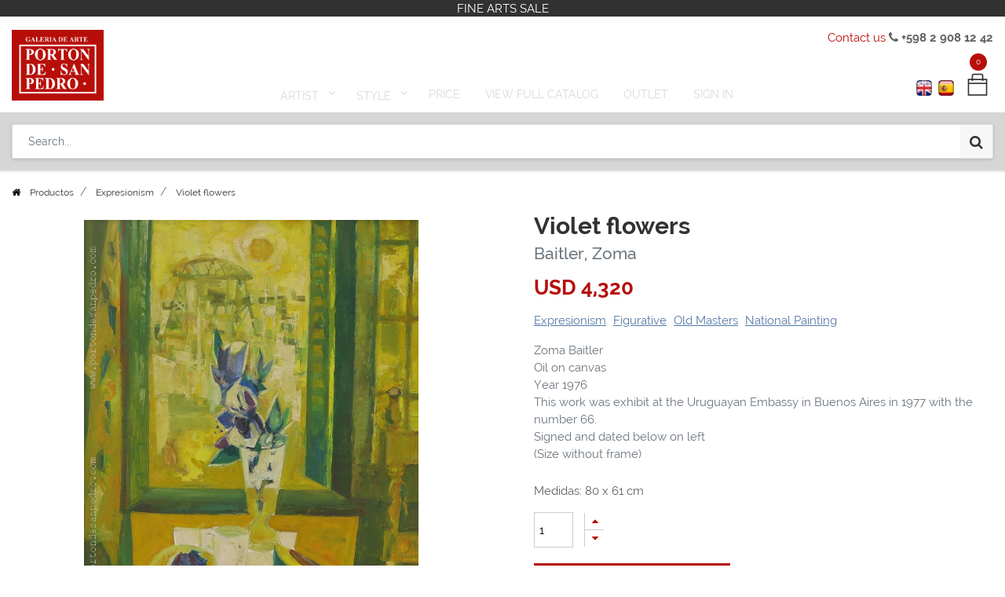

--- FILE ---
content_type: text/html; charset=utf-8
request_url: https://www.portondesanpedro.com/en/shop/product/13657-violet-flowers-4897?category=42
body_size: 15764
content:

  
  
  
  <!DOCTYPE html>
        
        
            
        
    <html lang="en-US" data-website-id="1" data-oe-company-name="Porton de San Pedro">
            
        
            
            
            
            
                
            
        
        
    <head>
                <meta charset="utf-8"/>
                <meta http-equiv="X-UA-Compatible" content="IE=edge,chrome=1"/>
                <meta name="viewport" content="width=device-width, initial-scale=1, user-scalable=no"/>
        <meta name="generator" content="Odoo"/>
        
        
        
            
            
            
        <meta name="description" content="Zoma Baitler
Oil on canvas
Year 1976
This work was exhibit at the Uruguayan Embassy in Buenos Aires in 1977 with the number 66.
Signed and dated below on left
(Size without frame)"/>
        
        <meta name="google-site-verification" content="c0_opn-twWTKcLEsMx3_sME7MHaXoCnsPRzdfg5DxJA"/>
        
        
            
            
            
                
                    
                        <meta property="og:type" content="website"/>
                    
                
                    
                        <meta property="og:title" content="Violet flowers"/>
                    
                
                    
                        <meta property="og:site_name" content="Porton de San Pedro"/>
                    
                
                    
                        <meta property="og:url" content="https://www.portondesanpedro.com/shop/product/13657-violet-flowers-4897?category=42"/>
                    
                
                    
                        <meta property="og:image" content="https://www.portondesanpedro.com/web/image/product.template/4897/image_1024?unique=79aad80"/>
                    
                
                    
                        <meta property="og:description" content="Zoma Baitler
Oil on canvas
Year 1976
This work was exhibit at the Uruguayan Embassy in Buenos Aires in 1977 with the number 66.
Signed and dated below on left
(Size without frame)"/>
                    
                
            
            
            
                
                    <meta name="twitter:card" content="summary_large_image"/>
                
                    <meta name="twitter:title" content="Violet flowers"/>
                
                    <meta name="twitter:image" content="https://www.portondesanpedro.com/web/image/product.template/4897/image_1024?unique=79aad80"/>
                
                    <meta name="twitter:site" content="@portonsanpedro"/>
                
                    <meta name="twitter:description" content="Zoma Baitler
Oil on canvas
Year 1976
This work was exhibit at the Uruguayan Embassy in Buenos Aires in 1977 with the number 66.
Signed and dated below on left
(Size without frame)"/>
                
            
        

        
            
            
        
        <link rel="canonical" href="https://www.portondesanpedro.com/en/shop/product/13657-flores-violetas-4897"/>

        <link rel="preconnect" href="https://fonts.gstatic.com/" crossorigin=""/>
        <script>var gtxp_site_ids = gtxp_site_ids || []; gtxp_site_ids.push(101280553);</script>
        <script async="async" src="https://stats.gtxp.com/js"></script>
    

                <title> Violet flowers Baitler, Zoma | Porton de San Pedro </title>
                <link type="image/x-icon" rel="shortcut icon" href="/web/image/website/1/favicon?unique=2a62b46"/>
            <link type="text/css" rel="stylesheet" href="/web/content/31008-d904df6/1/web.assets_common.css"/>
            <link type="text/css" rel="stylesheet" href="/web/content/32243-0e93bf2/1/web.assets_frontend.css"/>
        
    
        

                <script type="text/javascript">
                    var odoo = {
                        csrf_token: "8af1e46e85acf3c8d0b965c911c99a38f63adc34o",
                        debug: "",
                    };
                </script>
            <script type="text/javascript">
                odoo.session_info = {"is_admin": false, "is_system": false, "is_website_user": true, "user_id": false, "is_frontend": true, "translationURL": "/website/translations", "cache_hashes": {"translations": "9d302102a71507b9a1435b796c485774d837fe1e"}};
            </script>
            <script defer="defer" type="text/javascript" src="/web/content/400-cd83897/1/web.assets_common_minimal_js.js"></script>
            <script defer="defer" type="text/javascript" src="/web/content/401-70b295c/1/web.assets_frontend_minimal_js.js"></script>
            
        
    
            <script defer="defer" type="text/javascript" data-src="/web/content/30996-24b5804/1/web.assets_common_lazy.js"></script>
            <script defer="defer" type="text/javascript" data-src="/web/content/32327-1c27166/1/web.assets_frontend_lazy.js"></script>
        
    
        

                
            </head>
            <body class="">
                
        
    
            
        <div id="wrapwrap" class="   ">
                <header id="top" data-anchor="true" data-name="Header" class=" o_affix_enabled">
                    
    <div class="top-header-bar">
      <div class="container">
        <div class="text-center">
          <div>FINE ARTS SALE</div>
        </div>
      </div>
    </div>
    <div class="container">
      <div class="text-right top-header-right">
        <div>
          <a href="/en/contactus">Contact us</a>
          <i class="fa fa-phone"></i>
          <b> +598 2 908 12 42</b>
        </div>
      </div>
    </div>
    <div class="middle-description">
      <div class="container">
        <div class="text-center">
          <div class="h-0">
            <b>
              <br/>
            </b>
          </div>
        </div>
      </div>
    </div>
  <nav class="navbar navbar-expand-md navbar-light bg-light">
                <div class="container">
                    <a href="/en/" class="navbar-brand logo">
            <span role="img" aria-label="Logo of Porton de San Pedro" title="Porton de San Pedro"><img src="/web/image/website/1/logo/Porton%20de%20San%20Pedro?unique=2a62b46" class="img img-fluid" alt="Porton de San Pedro"/></span>
        </a>
    <button type="button" class="navbar-toggler" data-toggle="collapse" data-target="#top_menu_collapse">
                        <span class="navbar-toggler-icon"></span>
                    </button>
                    <div class="collapse navbar-collapse" id="top_menu_collapse">
                        <div class="top-text-mobile">
      <div class="text-center">
        <div>
          <b>Descubre Arte Uruguayo</b>
        </div>
      </div>
    </div>
  <ul class="nav navbar-nav ml-auto text-right o_menu_loading" id="top_menu">
                            
        
            
        
        
        
        <li class="nav-item  mm-mega-menu">
            <a class="nav-link o_mega_menu_toggle" href="/en/">
                <span>Artist</span>
            </a>
            
                <div class="mm-maga-main  mm-mega-list mm-mega-4">
                    <div class="mm-maga-main-width">
                        
                        
                            
                            
                            
                            
                            
                                
                                    <div class="mmc-body mm-cat-list row">
                                        
                                            <ul class="item mm-col">
                                                <li class="mm-label">
                                                    <a class="mm-title" href="/en/shop?author=Acevedo, Gabriela-533">
                                                        <span>Acevedo, Gabriela</span>
                                                    </a>
                                                </li>
                                            </ul>
                                        
                                            <ul class="item mm-col">
                                                <li class="mm-label">
                                                    <a class="mm-title" href="/en/shop?author=Acle, Rosa-545">
                                                        <span>Acle, Rosa</span>
                                                    </a>
                                                </li>
                                            </ul>
                                        
                                            <ul class="item mm-col">
                                                <li class="mm-label">
                                                    <a class="mm-title" href="/en/shop?author=Aguerre, Ricardo-654">
                                                        <span>Aguerre, Ricardo</span>
                                                    </a>
                                                </li>
                                            </ul>
                                        
                                            <ul class="item mm-col">
                                                <li class="mm-label">
                                                    <a class="mm-title" href="/en/shop?author=Alamón, Gustavo-595">
                                                        <span>Alamón, Gustavo</span>
                                                    </a>
                                                </li>
                                            </ul>
                                        
                                            <ul class="item mm-col">
                                                <li class="mm-label">
                                                    <a class="mm-title" href="/en/shop?author=Aleñar Fuster, María Isabel-568">
                                                        <span>Aleñar Fuster, María Isabel</span>
                                                    </a>
                                                </li>
                                            </ul>
                                        
                                            <ul class="item mm-col">
                                                <li class="mm-label">
                                                    <a class="mm-title" href="/en/shop?author=Alessi, Leonardo-561">
                                                        <span>Alessi, Leonardo</span>
                                                    </a>
                                                </li>
                                            </ul>
                                        
                                            <ul class="item mm-col">
                                                <li class="mm-label">
                                                    <a class="mm-title" href="/en/shop?author=Aliseris, Carlos-541">
                                                        <span>Aliseris, Carlos</span>
                                                    </a>
                                                </li>
                                            </ul>
                                        
                                            <ul class="item mm-col">
                                                <li class="mm-label">
                                                    <a class="mm-title" href="/en/shop?author=Alpuy, Julio Uruguay-359">
                                                        <span>Alpuy, Julio Uruguay</span>
                                                    </a>
                                                </li>
                                            </ul>
                                        
                                            <ul class="item mm-col">
                                                <li class="mm-label">
                                                    <a class="mm-title" href="/en/shop?author=Alvira, Andrés-569">
                                                        <span>Alvira, Andrés</span>
                                                    </a>
                                                </li>
                                            </ul>
                                        
                                            <ul class="item mm-col">
                                                <li class="mm-label">
                                                    <a class="mm-title" href="/en/shop?author=Amaral Oyarvide, Daniel-476">
                                                        <span>Amaral Oyarvide, Daniel</span>
                                                    </a>
                                                </li>
                                            </ul>
                                        
                                            <ul class="item mm-col">
                                                <li class="mm-label">
                                                    <a class="mm-title" href="/en/shop?author=Amaral, Wilson-351">
                                                        <span>Amaral, Wilson</span>
                                                    </a>
                                                </li>
                                            </ul>
                                        
                                            <ul class="item mm-col">
                                                <li class="mm-label">
                                                    <a class="mm-title" href="/en/shop?author=Amézaga, Eduardo-431">
                                                        <span>Amézaga, Eduardo</span>
                                                    </a>
                                                </li>
                                            </ul>
                                        
                                            <ul class="item mm-col">
                                                <li class="mm-label">
                                                    <a class="mm-title" href="/en/shop?author=Amoretti, Carlos-577">
                                                        <span>Amoretti, Carlos</span>
                                                    </a>
                                                </li>
                                            </ul>
                                        
                                            <ul class="item mm-col">
                                                <li class="mm-label">
                                                    <a class="mm-title" href="/en/shop?author=Andivero, Antonio-539">
                                                        <span>Andivero, Antonio</span>
                                                    </a>
                                                </li>
                                            </ul>
                                        
                                            <ul class="item mm-col">
                                                <li class="mm-label">
                                                    <a class="mm-title" href="/en/shop?author=Andrada, Elsa-522">
                                                        <span>Andrada, Elsa</span>
                                                    </a>
                                                </li>
                                            </ul>
                                        
                                            <ul class="item mm-col">
                                                <li class="mm-label">
                                                    <a class="mm-title" href="/en/shop?author=Aneff, Liny-380">
                                                        <span>Aneff, Liny</span>
                                                    </a>
                                                </li>
                                            </ul>
                                        
                                            <ul class="item mm-col">
                                                <li class="mm-label">
                                                    <a class="mm-title" href="/en/shop?author=Antúnez, Day Man-546">
                                                        <span>Antúnez, Day Man</span>
                                                    </a>
                                                </li>
                                            </ul>
                                        
                                            <ul class="item mm-col">
                                                <li class="mm-label">
                                                    <a class="mm-title" href="/en/shop?author=Antuñano, Mary Carmen-340">
                                                        <span>Antuñano, Mary Carmen</span>
                                                    </a>
                                                </li>
                                            </ul>
                                        
                                            <ul class="item mm-col">
                                                <li class="mm-label">
                                                    <a class="mm-title" href="/en/shop?author=Añón, Omar-658">
                                                        <span>Añón, Omar</span>
                                                    </a>
                                                </li>
                                            </ul>
                                        
                                            <ul class="item mm-col">
                                                <li class="mm-label">
                                                    <a class="mm-title" href="/en/shop?author=Arbolito, Nancy-341">
                                                        <span>Arbolito, Nancy</span>
                                                    </a>
                                                </li>
                                            </ul>
                                        
                                            <ul class="item mm-col">
                                                <li class="mm-label">
                                                    <a class="mm-title" href="/en/shop?author=Arditti, José-653">
                                                        <span>Arditti, José</span>
                                                    </a>
                                                </li>
                                            </ul>
                                        
                                            <ul class="item mm-col">
                                                <li class="mm-label">
                                                    <a class="mm-title" href="/en/shop?author=Arnutti, Alejandro-531">
                                                        <span>Arnutti, Alejandro</span>
                                                    </a>
                                                </li>
                                            </ul>
                                        
                                            <ul class="item mm-col">
                                                <li class="mm-label">
                                                    <a class="mm-title" href="/en/shop?author=Arocena, Ricardo-581">
                                                        <span>Arocena, Ricardo</span>
                                                    </a>
                                                </li>
                                            </ul>
                                        
                                            <ul class="item mm-col">
                                                <li class="mm-label">
                                                    <a class="mm-title" href="/en/shop?author=Aroztegui, Ernesto-572">
                                                        <span>Aroztegui, Ernesto</span>
                                                    </a>
                                                </li>
                                            </ul>
                                        
                                            <ul class="item mm-col">
                                                <li class="mm-label">
                                                    <a class="mm-title" href="/en/shop?author=Astapenco, Pedro Miguel-499">
                                                        <span>Astapenco, Pedro Miguel</span>
                                                    </a>
                                                </li>
                                            </ul>
                                        
                                            <ul class="item mm-col">
                                                <li class="mm-label">
                                                    <a class="mm-title" href="/en/shop?author=Baitler, Zoma-352">
                                                        <span>Baitler, Zoma</span>
                                                    </a>
                                                </li>
                                            </ul>
                                        
                                            <ul class="item mm-col">
                                                <li class="mm-label">
                                                    <a class="mm-title" href="/en/shop?author=Barea, Carlos-634">
                                                        <span>Barea, Carlos</span>
                                                    </a>
                                                </li>
                                            </ul>
                                        
                                            <ul class="item mm-col">
                                                <li class="mm-label">
                                                    <a class="mm-title" href="/en/shop?author=Barradas, Rafael-448">
                                                        <span>Barradas, Rafael</span>
                                                    </a>
                                                </li>
                                            </ul>
                                        
                                            <ul class="item mm-col">
                                                <li class="mm-label">
                                                    <a class="mm-title" href="/en/shop?author=Barreiro, Nelson-342">
                                                        <span>Barreiro, Nelson</span>
                                                    </a>
                                                </li>
                                            </ul>
                                        
                                            <ul class="item mm-col">
                                                <li class="mm-label">
                                                    <a class="mm-title" href="/en/shop?author=Barthold, Manuel-538">
                                                        <span>Barthold, Manuel</span>
                                                    </a>
                                                </li>
                                            </ul>
                                        
                                            <ul class="item mm-col">
                                                <li class="mm-label">
                                                    <a class="mm-title" href="/en/shop?author=Batalla, Daniel-508">
                                                        <span>Batalla, Daniel</span>
                                                    </a>
                                                </li>
                                            </ul>
                                        
                                            <ul class="item mm-col">
                                                <li class="mm-label">
                                                    <a class="mm-title" href="/en/shop?author=Berdía, Norberto-382">
                                                        <span>Berdía, Norberto</span>
                                                    </a>
                                                </li>
                                            </ul>
                                        
                                            <ul class="item mm-col">
                                                <li class="mm-label">
                                                    <a class="mm-title" href="/en/shop?author=Beretta, Milo-528">
                                                        <span>Beretta, Milo</span>
                                                    </a>
                                                </li>
                                            </ul>
                                        
                                            <ul class="item mm-col">
                                                <li class="mm-label">
                                                    <a class="mm-title" href="/en/shop?author=Berta, Alfredo Eugenio-492">
                                                        <span>Berta, Alfredo Eugenio</span>
                                                    </a>
                                                </li>
                                            </ul>
                                        
                                            <ul class="item mm-col">
                                                <li class="mm-label">
                                                    <a class="mm-title" href="/en/shop?author=Berta, Horacio-481">
                                                        <span>Berta, Horacio</span>
                                                    </a>
                                                </li>
                                            </ul>
                                        
                                            <ul class="item mm-col">
                                                <li class="mm-label">
                                                    <a class="mm-title" href="/en/shop?author=Blanes Viale, Pedro-576">
                                                        <span>Blanes Viale, Pedro</span>
                                                    </a>
                                                </li>
                                            </ul>
                                        
                                            <ul class="item mm-col">
                                                <li class="mm-label">
                                                    <a class="mm-title" href="/en/shop?author=Blanes, Juan Manuel-449">
                                                        <span>Blanes, Juan Manuel</span>
                                                    </a>
                                                </li>
                                            </ul>
                                        
                                            <ul class="item mm-col">
                                                <li class="mm-label">
                                                    <a class="mm-title" href="/en/shop?author=Blaser, Susana-350">
                                                        <span>Blaser, Susana</span>
                                                    </a>
                                                </li>
                                            </ul>
                                        
                                            <ul class="item mm-col">
                                                <li class="mm-label">
                                                    <a class="mm-title" href="/en/shop?author=Bolinches, Emilio-488">
                                                        <span>Bolinches, Emilio</span>
                                                    </a>
                                                </li>
                                            </ul>
                                        
                                            <ul class="item mm-col">
                                                <li class="mm-label">
                                                    <a class="mm-title" href="/en/shop?author=Bottrill, Norman-527">
                                                        <span>Bottrill, Norman</span>
                                                    </a>
                                                </li>
                                            </ul>
                                        
                                            <ul class="item mm-col">
                                                <li class="mm-label">
                                                    <a class="mm-title" href="/en/shop?author=Bresciano, Miguel-603">
                                                        <span>Bresciano, Miguel</span>
                                                    </a>
                                                </li>
                                            </ul>
                                        
                                            <ul class="item mm-col">
                                                <li class="mm-label">
                                                    <a class="mm-title" href="/en/shop?author=Brum Requena, Héctor-518">
                                                        <span>Brum Requena, Héctor</span>
                                                    </a>
                                                </li>
                                            </ul>
                                        
                                            <ul class="item mm-col">
                                                <li class="mm-label">
                                                    <a class="mm-title" href="/en/shop?author=Bruzzone, Gabriel-590">
                                                        <span>Bruzzone, Gabriel</span>
                                                    </a>
                                                </li>
                                            </ul>
                                        
                                            <ul class="item mm-col">
                                                <li class="mm-label">
                                                    <a class="mm-title" href="/en/shop?author=Burghi, Berta-383">
                                                        <span>Burghi, Berta</span>
                                                    </a>
                                                </li>
                                            </ul>
                                        
                                            <ul class="item mm-col">
                                                <li class="mm-label">
                                                    <a class="mm-title" href="/en/shop?author=Buriano, Atilio-606">
                                                        <span>Buriano, Atilio</span>
                                                    </a>
                                                </li>
                                            </ul>
                                        
                                            <ul class="item mm-col">
                                                <li class="mm-label">
                                                    <a class="mm-title" href="/en/shop?author=Cabezudo, Fernando-334">
                                                        <span>Cabezudo, Fernando</span>
                                                    </a>
                                                </li>
                                            </ul>
                                        
                                            <ul class="item mm-col">
                                                <li class="mm-label">
                                                    <a class="mm-title" href="/en/shop?author=Cabrera, Germán-641">
                                                        <span>Cabrera, Germán</span>
                                                    </a>
                                                </li>
                                            </ul>
                                        
                                            <ul class="item mm-col">
                                                <li class="mm-label">
                                                    <a class="mm-title" href="/en/shop?author=Cabrera, Raúl Javiel-363">
                                                        <span>Cabrera, Raúl Javiel</span>
                                                    </a>
                                                </li>
                                            </ul>
                                        
                                            <ul class="item mm-col">
                                                <li class="mm-label">
                                                    <a class="mm-title" href="/en/shop?author=Cadenas, Roberto-593">
                                                        <span>Cadenas, Roberto</span>
                                                    </a>
                                                </li>
                                            </ul>
                                        
                                            <ul class="item mm-col">
                                                <li class="mm-label">
                                                    <a class="mm-title" href="/en/shop?author=Calvo Ferro, Gustavo-367">
                                                        <span>Calvo Ferro, Gustavo</span>
                                                    </a>
                                                </li>
                                            </ul>
                                        
                                            <ul class="item mm-col">
                                                <li class="mm-label">
                                                    <a class="mm-title" href="/en/shop?author=Caminetti, Luis-509">
                                                        <span>Caminetti, Luis</span>
                                                    </a>
                                                </li>
                                            </ul>
                                        
                                            <ul class="item mm-col">
                                                <li class="mm-label">
                                                    <a class="mm-title" href="/en/shop?author=Capozzoli, Glauco-477">
                                                        <span>Capozzoli, Glauco</span>
                                                    </a>
                                                </li>
                                            </ul>
                                        
                                            <ul class="item mm-col">
                                                <li class="mm-label">
                                                    <a class="mm-title" href="/en/shop?author=Capurro, Sara-610">
                                                        <span>Capurro, Sara</span>
                                                    </a>
                                                </li>
                                            </ul>
                                        
                                            <ul class="item mm-col">
                                                <li class="mm-label">
                                                    <a class="mm-title" href="/en/shop?author=Cardillo, Rimer-596">
                                                        <span>Cardillo, Rimer</span>
                                                    </a>
                                                </li>
                                            </ul>
                                        
                                            <ul class="item mm-col">
                                                <li class="mm-label">
                                                    <a class="mm-title" href="/en/shop?author=Cármenes, Álvaro-630">
                                                        <span>Cármenes, Álvaro</span>
                                                    </a>
                                                </li>
                                            </ul>
                                        
                                            <ul class="item mm-col">
                                                <li class="mm-label">
                                                    <a class="mm-title" href="/en/shop?author=Castagnino, Juan Carlos-626">
                                                        <span>Castagnino, Juan Carlos</span>
                                                    </a>
                                                </li>
                                            </ul>
                                        
                                            <ul class="item mm-col">
                                                <li class="mm-label">
                                                    <a class="mm-title" href="/en/shop?author=Castellanos, Carlos Alberto-530">
                                                        <span>Castellanos, Carlos Alberto</span>
                                                    </a>
                                                </li>
                                            </ul>
                                        
                                            <ul class="item mm-col">
                                                <li class="mm-label">
                                                    <a class="mm-title" href="/en/shop?author=Castellanos, Roberto-387">
                                                        <span>Castellanos, Roberto</span>
                                                    </a>
                                                </li>
                                            </ul>
                                        
                                            <ul class="item mm-col">
                                                <li class="mm-label">
                                                    <a class="mm-title" href="/en/shop?author=Castells Capurro, Enrique-374">
                                                        <span>Castells Capurro, Enrique</span>
                                                    </a>
                                                </li>
                                            </ul>
                                        
                                            <ul class="item mm-col">
                                                <li class="mm-label">
                                                    <a class="mm-title" href="/en/shop?author=Castells, Juan Bautista-640">
                                                        <span>Castells, Juan Bautista</span>
                                                    </a>
                                                </li>
                                            </ul>
                                        
                                            <ul class="item mm-col">
                                                <li class="mm-label">
                                                    <a class="mm-title" href="/en/shop?author=Casterán, Jorge-556">
                                                        <span>Casterán, Jorge</span>
                                                    </a>
                                                </li>
                                            </ul>
                                        
                                            <ul class="item mm-col">
                                                <li class="mm-label">
                                                    <a class="mm-title" href="/en/shop?author=Cattelani, Raúl-349">
                                                        <span>Cattelani, Raúl</span>
                                                    </a>
                                                </li>
                                            </ul>
                                        
                                            <ul class="item mm-col">
                                                <li class="mm-label">
                                                    <a class="mm-title" href="/en/shop?author=Causa, Humberto-604">
                                                        <span>Causa, Humberto</span>
                                                    </a>
                                                </li>
                                            </ul>
                                        
                                            <ul class="item mm-col">
                                                <li class="mm-label">
                                                    <a class="mm-title" href="/en/shop?author=Cavajani, Nici-344">
                                                        <span>Cavajani, Nici</span>
                                                    </a>
                                                </li>
                                            </ul>
                                        
                                            <ul class="item mm-col">
                                                <li class="mm-label">
                                                    <a class="mm-title" href="/en/shop?author=Cavo, Juan-639">
                                                        <span>Cavo, Juan</span>
                                                    </a>
                                                </li>
                                            </ul>
                                        
                                            <ul class="item mm-col">
                                                <li class="mm-label">
                                                    <a class="mm-title" href="/en/shop?author=Cola, Dante-464">
                                                        <span>Cola, Dante</span>
                                                    </a>
                                                </li>
                                            </ul>
                                        
                                            <ul class="item mm-col">
                                                <li class="mm-label">
                                                    <a class="mm-title" href="/en/shop?author=Coppetti, María del Carmen-442">
                                                        <span>Coppetti, María del Carmen</span>
                                                    </a>
                                                </li>
                                            </ul>
                                        
                                            <ul class="item mm-col">
                                                <li class="mm-label">
                                                    <a class="mm-title" href="/en/shop?author=Corbacho, Raquel-466">
                                                        <span>Corbacho, Raquel</span>
                                                    </a>
                                                </li>
                                            </ul>
                                        
                                            <ul class="item mm-col">
                                                <li class="mm-label">
                                                    <a class="mm-title" href="/en/shop?author=Cordoba García, Daniel-487">
                                                        <span>Cordoba García, Daniel</span>
                                                    </a>
                                                </li>
                                            </ul>
                                        
                                            <ul class="item mm-col">
                                                <li class="mm-label">
                                                    <a class="mm-title" href="/en/shop?author=Corominas, Nelly-608">
                                                        <span>Corominas, Nelly</span>
                                                    </a>
                                                </li>
                                            </ul>
                                        
                                            <ul class="item mm-col">
                                                <li class="mm-label">
                                                    <a class="mm-title" href="/en/shop?author=Costigliolo, José Pedro-379">
                                                        <span>Costigliolo, José Pedro</span>
                                                    </a>
                                                </li>
                                            </ul>
                                        
                                            <ul class="item mm-col">
                                                <li class="mm-label">
                                                    <a class="mm-title" href="/en/shop?author=Cristiani, Ernesto-437">
                                                        <span>Cristiani, Ernesto</span>
                                                    </a>
                                                </li>
                                            </ul>
                                        
                                            <ul class="item mm-col">
                                                <li class="mm-label">
                                                    <a class="mm-title" href="/en/shop?author=Cuneo Perinetti, José-333">
                                                        <span>Cuneo Perinetti, José</span>
                                                    </a>
                                                </li>
                                            </ul>
                                        
                                            <ul class="item mm-col">
                                                <li class="mm-label">
                                                    <a class="mm-title" href="/en/shop?author=Curto, Aldo-484">
                                                        <span>Curto, Aldo</span>
                                                    </a>
                                                </li>
                                            </ul>
                                        
                                            <ul class="item mm-col">
                                                <li class="mm-label">
                                                    <a class="mm-title" href="/en/shop?author=Curto, Sergio-491">
                                                        <span>Curto, Sergio</span>
                                                    </a>
                                                </li>
                                            </ul>
                                        
                                            <ul class="item mm-col">
                                                <li class="mm-label">
                                                    <a class="mm-title" href="/en/shop?author=Dalí, Salvador-461">
                                                        <span>Dalí, Salvador</span>
                                                    </a>
                                                </li>
                                            </ul>
                                        
                                            <ul class="item mm-col">
                                                <li class="mm-label">
                                                    <a class="mm-title" href="/en/shop?author=Damiani, Jorge-502">
                                                        <span>Damiani, Jorge</span>
                                                    </a>
                                                </li>
                                            </ul>
                                        
                                            <ul class="item mm-col">
                                                <li class="mm-label">
                                                    <a class="mm-title" href="/en/shop?author=Damiani, Rafael-598">
                                                        <span>Damiani, Rafael</span>
                                                    </a>
                                                </li>
                                            </ul>
                                        
                                            <ul class="item mm-col">
                                                <li class="mm-label">
                                                    <a class="mm-title" href="/en/shop?author=De Arzadun, Carmelo-354">
                                                        <span>De Arzadun, Carmelo</span>
                                                    </a>
                                                </li>
                                            </ul>
                                        
                                            <ul class="item mm-col">
                                                <li class="mm-label">
                                                    <a class="mm-title" href="/en/shop?author=De Arzadun, Raquel-348">
                                                        <span>De Arzadun, Raquel</span>
                                                    </a>
                                                </li>
                                            </ul>
                                        
                                            <ul class="item mm-col">
                                                <li class="mm-label">
                                                    <a class="mm-title" href="/en/shop?author=De Ferrari, María Rosa-620">
                                                        <span>De Ferrari, María Rosa</span>
                                                    </a>
                                                </li>
                                            </ul>
                                        
                                            <ul class="item mm-col">
                                                <li class="mm-label">
                                                    <a class="mm-title" href="/en/shop?author=de León, Roberto-392">
                                                        <span>de León, Roberto</span>
                                                    </a>
                                                </li>
                                            </ul>
                                        
                                            <ul class="item mm-col">
                                                <li class="mm-label">
                                                    <a class="mm-title" href="/en/shop?author=De Santiago, Carlos María-390">
                                                        <span>De Santiago, Carlos María</span>
                                                    </a>
                                                </li>
                                            </ul>
                                        
                                            <ul class="item mm-col">
                                                <li class="mm-label">
                                                    <a class="mm-title" href="/en/shop?author=De Santiago, Domingo-607">
                                                        <span>De Santiago, Domingo</span>
                                                    </a>
                                                </li>
                                            </ul>
                                        
                                            <ul class="item mm-col">
                                                <li class="mm-label">
                                                    <a class="mm-title" href="/en/shop?author=De Vita, Miguel-470">
                                                        <span>De Vita, Miguel</span>
                                                    </a>
                                                </li>
                                            </ul>
                                        
                                            <ul class="item mm-col">
                                                <li class="mm-label">
                                                    <a class="mm-title" href="/en/shop?author=Delgado, Florentino-332">
                                                        <span>Delgado, Florentino</span>
                                                    </a>
                                                </li>
                                            </ul>
                                        
                                            <ul class="item mm-col">
                                                <li class="mm-label">
                                                    <a class="mm-title" href="/en/shop?author=Deliotti, Walter-458">
                                                        <span>Deliotti, Walter</span>
                                                    </a>
                                                </li>
                                            </ul>
                                        
                                            <ul class="item mm-col">
                                                <li class="mm-label">
                                                    <a class="mm-title" href="/en/shop?author=Díaz, Eduardo-583">
                                                        <span>Díaz, Eduardo</span>
                                                    </a>
                                                </li>
                                            </ul>
                                        
                                            <ul class="item mm-col">
                                                <li class="mm-label">
                                                    <a class="mm-title" href="/en/shop?author=Donner, Diego-592">
                                                        <span>Donner, Diego</span>
                                                    </a>
                                                </li>
                                            </ul>
                                        
                                            <ul class="item mm-col">
                                                <li class="mm-label">
                                                    <a class="mm-title" href="/en/shop?author=Drangosch, Ernesto-465">
                                                        <span>Drangosch, Ernesto</span>
                                                    </a>
                                                </li>
                                            </ul>
                                        
                                            <ul class="item mm-col">
                                                <li class="mm-label">
                                                    <a class="mm-title" href="/en/shop?author=Ducos, Walter-605">
                                                        <span>Ducos, Walter</span>
                                                    </a>
                                                </li>
                                            </ul>
                                        
                                            <ul class="item mm-col">
                                                <li class="mm-label">
                                                    <a class="mm-title" href="/en/shop?author=Dura, Alberto-404">
                                                        <span>Dura, Alberto</span>
                                                    </a>
                                                </li>
                                            </ul>
                                        
                                            <ul class="item mm-col">
                                                <li class="mm-label">
                                                    <a class="mm-title" href="/en/shop?author=Escardó, Daniel-650">
                                                        <span>Escardó, Daniel</span>
                                                    </a>
                                                </li>
                                            </ul>
                                        
                                            <ul class="item mm-col">
                                                <li class="mm-label">
                                                    <a class="mm-title" href="/en/shop?author=Escondeur, Martha-438">
                                                        <span>Escondeur, Martha</span>
                                                    </a>
                                                </li>
                                            </ul>
                                        
                                            <ul class="item mm-col">
                                                <li class="mm-label">
                                                    <a class="mm-title" href="/en/shop?author=Ezcurra, Agustín-353">
                                                        <span>Ezcurra, Agustín</span>
                                                    </a>
                                                </li>
                                            </ul>
                                        
                                            <ul class="item mm-col">
                                                <li class="mm-label">
                                                    <a class="mm-title" href="/en/shop?author=Febles Ceriani, Washington-434">
                                                        <span>Febles Ceriani, Washington</span>
                                                    </a>
                                                </li>
                                            </ul>
                                        
                                            <ul class="item mm-col">
                                                <li class="mm-label">
                                                    <a class="mm-title" href="/en/shop?author=Felippelli, Ruben-366">
                                                        <span>Felippelli, Ruben</span>
                                                    </a>
                                                </li>
                                            </ul>
                                        
                                            <ul class="item mm-col">
                                                <li class="mm-label">
                                                    <a class="mm-title" href="/en/shop?author=Fernández Rubí, Julio César-511">
                                                        <span>Fernández Rubí, Julio César</span>
                                                    </a>
                                                </li>
                                            </ul>
                                        
                                            <ul class="item mm-col">
                                                <li class="mm-label">
                                                    <a class="mm-title" href="/en/shop?author=Fernández Tudurí, Rubens-432">
                                                        <span>Fernández Tudurí, Rubens</span>
                                                    </a>
                                                </li>
                                            </ul>
                                        
                                            <ul class="item mm-col">
                                                <li class="mm-label">
                                                    <a class="mm-title" href="/en/shop?author=Ferraro, Mariana-479">
                                                        <span>Ferraro, Mariana</span>
                                                    </a>
                                                </li>
                                            </ul>
                                        
                                            <ul class="item mm-col">
                                                <li class="mm-label">
                                                    <a class="mm-title" href="/en/shop?author=Figari, Pedro-444">
                                                        <span>Figari, Pedro</span>
                                                    </a>
                                                </li>
                                            </ul>
                                        
                                            <ul class="item mm-col">
                                                <li class="mm-label">
                                                    <a class="mm-title" href="/en/shop?author=Flores Kaperotxipi, Mauricio-544">
                                                        <span>Flores Kaperotxipi, Mauricio</span>
                                                    </a>
                                                </li>
                                            </ul>
                                        
                                            <ul class="item mm-col">
                                                <li class="mm-label">
                                                    <a class="mm-title" href="/en/shop?author=Fodrini, Evans-358">
                                                        <span>Fodrini, Evans</span>
                                                    </a>
                                                </li>
                                            </ul>
                                        
                                            <ul class="item mm-col">
                                                <li class="mm-label">
                                                    <a class="mm-title" href="/en/shop?author=Fonseca, Gonzalo-388">
                                                        <span>Fonseca, Gonzalo</span>
                                                    </a>
                                                </li>
                                            </ul>
                                        
                                            <ul class="item mm-col">
                                                <li class="mm-label">
                                                    <a class="mm-title" href="/en/shop?author=Fornasari, Eduardo-629">
                                                        <span>Fornasari, Eduardo</span>
                                                    </a>
                                                </li>
                                            </ul>
                                        
                                            <ul class="item mm-col">
                                                <li class="mm-label">
                                                    <a class="mm-title" href="/en/shop?author=Frangella, Humberto-457">
                                                        <span>Frangella, Humberto</span>
                                                    </a>
                                                </li>
                                            </ul>
                                        
                                            <ul class="item mm-col">
                                                <li class="mm-label">
                                                    <a class="mm-title" href="/en/shop?author=Frascarelli, Mirna-505">
                                                        <span>Frascarelli, Mirna</span>
                                                    </a>
                                                </li>
                                            </ul>
                                        
                                            <ul class="item mm-col">
                                                <li class="mm-label">
                                                    <a class="mm-title" href="/en/shop?author=Freire, María-455">
                                                        <span>Freire, María</span>
                                                    </a>
                                                </li>
                                            </ul>
                                        
                                            <ul class="item mm-col">
                                                <li class="mm-label">
                                                    <a class="mm-title" href="/en/shop?author=Galloza, Ruben Darío-471">
                                                        <span>Galloza, Ruben Darío</span>
                                                    </a>
                                                </li>
                                            </ul>
                                        
                                            <ul class="item mm-col">
                                                <li class="mm-label">
                                                    <a class="mm-title" href="/en/shop?author=Gamarra, José-463">
                                                        <span>Gamarra, José</span>
                                                    </a>
                                                </li>
                                            </ul>
                                        
                                            <ul class="item mm-col">
                                                <li class="mm-label">
                                                    <a class="mm-title" href="/en/shop?author=García Marichal, Milton-503">
                                                        <span>García Marichal, Milton</span>
                                                    </a>
                                                </li>
                                            </ul>
                                        
                                            <ul class="item mm-col">
                                                <li class="mm-label">
                                                    <a class="mm-title" href="/en/shop?author=García Reino, Oscar-347">
                                                        <span>García Reino, Oscar</span>
                                                    </a>
                                                </li>
                                            </ul>
                                        
                                            <ul class="item mm-col">
                                                <li class="mm-label">
                                                    <a class="mm-title" href="/en/shop?author=García, Santiago-411">
                                                        <span>García, Santiago</span>
                                                    </a>
                                                </li>
                                            </ul>
                                        
                                            <ul class="item mm-col">
                                                <li class="mm-label">
                                                    <a class="mm-title" href="/en/shop?author=Garino, Esteban Roberto-587">
                                                        <span>Garino, Esteban Roberto</span>
                                                    </a>
                                                </li>
                                            </ul>
                                        
                                            <ul class="item mm-col">
                                                <li class="mm-label">
                                                    <a class="mm-title" href="/en/shop?author=Gava, Cristy-459">
                                                        <span>Gava, Cristy</span>
                                                    </a>
                                                </li>
                                            </ul>
                                        
                                            <ul class="item mm-col">
                                                <li class="mm-label">
                                                    <a class="mm-title" href="/en/shop?author=Gava, Pedro-385">
                                                        <span>Gava, Pedro</span>
                                                    </a>
                                                </li>
                                            </ul>
                                        
                                            <ul class="item mm-col">
                                                <li class="mm-label">
                                                    <a class="mm-title" href="/en/shop?author=Gelsi, Andrea-377">
                                                        <span>Gelsi, Andrea</span>
                                                    </a>
                                                </li>
                                            </ul>
                                        
                                            <ul class="item mm-col">
                                                <li class="mm-label">
                                                    <a class="mm-title" href="/en/shop?author=Giacoya, Mario-472">
                                                        <span>Giacoya, Mario</span>
                                                    </a>
                                                </li>
                                            </ul>
                                        
                                            <ul class="item mm-col">
                                                <li class="mm-label">
                                                    <a class="mm-title" href="/en/shop?author=Goitiño, Héctor Yuyo-591">
                                                        <span>Goitiño, Héctor Yuyo</span>
                                                    </a>
                                                </li>
                                            </ul>
                                        
                                            <ul class="item mm-col">
                                                <li class="mm-label">
                                                    <a class="mm-title" href="/en/shop?author=González, Carlos-398">
                                                        <span>González, Carlos</span>
                                                    </a>
                                                </li>
                                            </ul>
                                        
                                            <ul class="item mm-col">
                                                <li class="mm-label">
                                                    <a class="mm-title" href="/en/shop?author=González, Pablo-384">
                                                        <span>González, Pablo</span>
                                                    </a>
                                                </li>
                                            </ul>
                                        
                                            <ul class="item mm-col">
                                                <li class="mm-label">
                                                    <a class="mm-title" href="/en/shop?author=Gordano Pou, María Magdalena-443">
                                                        <span>Gordano Pou, María Magdalena</span>
                                                    </a>
                                                </li>
                                            </ul>
                                        
                                            <ul class="item mm-col">
                                                <li class="mm-label">
                                                    <a class="mm-title" href="/en/shop?author=Grandi, Mario-584">
                                                        <span>Grandi, Mario</span>
                                                    </a>
                                                </li>
                                            </ul>
                                        
                                            <ul class="item mm-col">
                                                <li class="mm-label">
                                                    <a class="mm-title" href="/en/shop?author=Gríppoli, Pascual-559">
                                                        <span>Gríppoli, Pascual</span>
                                                    </a>
                                                </li>
                                            </ul>
                                        
                                            <ul class="item mm-col">
                                                <li class="mm-label">
                                                    <a class="mm-title" href="/en/shop?author=Guersoni, Odetto-1342">
                                                        <span>Guersoni, Odetto</span>
                                                    </a>
                                                </li>
                                            </ul>
                                        
                                            <ul class="item mm-col">
                                                <li class="mm-label">
                                                    <a class="mm-title" href="/en/shop?author=Guidobono, Vicente Hugo-394">
                                                        <span>Guidobono, Vicente Hugo</span>
                                                    </a>
                                                </li>
                                            </ul>
                                        
                                            <ul class="item mm-col">
                                                <li class="mm-label">
                                                    <a class="mm-title" href="/en/shop?author=Gurewitsch, Juan Boris-562">
                                                        <span>Gurewitsch, Juan Boris</span>
                                                    </a>
                                                </li>
                                            </ul>
                                        
                                            <ul class="item mm-col">
                                                <li class="mm-label">
                                                    <a class="mm-title" href="/en/shop?author=Gurvich, José-397">
                                                        <span>Gurvich, José</span>
                                                    </a>
                                                </li>
                                            </ul>
                                        
                                            <ul class="item mm-col">
                                                <li class="mm-label">
                                                    <a class="mm-title" href="/en/shop?author=Hequet, Juan Bautista Diógenes-521">
                                                        <span>Hequet, Juan Bautista Diógenes</span>
                                                    </a>
                                                </li>
                                            </ul>
                                        
                                            <ul class="item mm-col">
                                                <li class="mm-label">
                                                    <a class="mm-title" href="/en/shop?author=Hernández Duffour, Enrique-357">
                                                        <span>Hernández Duffour, Enrique</span>
                                                    </a>
                                                </li>
                                            </ul>
                                        
                                            <ul class="item mm-col">
                                                <li class="mm-label">
                                                    <a class="mm-title" href="/en/shop?author=Hernández, Anhelo-500">
                                                        <span>Hernández, Anhelo</span>
                                                    </a>
                                                </li>
                                            </ul>
                                        
                                            <ul class="item mm-col">
                                                <li class="mm-label">
                                                    <a class="mm-title" href="/en/shop?author=Herrera, Carlos María-450">
                                                        <span>Herrera, Carlos María</span>
                                                    </a>
                                                </li>
                                            </ul>
                                        
                                            <ul class="item mm-col">
                                                <li class="mm-label">
                                                    <a class="mm-title" href="/en/shop?author=Iturria, Ignacio-453">
                                                        <span>Iturria, Ignacio</span>
                                                    </a>
                                                </li>
                                            </ul>
                                        
                                            <ul class="item mm-col">
                                                <li class="mm-label">
                                                    <a class="mm-title" href="/en/shop?author=Izaguirre, Gastón-540">
                                                        <span>Izaguirre, Gastón</span>
                                                    </a>
                                                </li>
                                            </ul>
                                        
                                            <ul class="item mm-col">
                                                <li class="mm-label">
                                                    <a class="mm-title" href="/en/shop?author=Jones, Virginia-618">
                                                        <span>Jones, Virginia</span>
                                                    </a>
                                                </li>
                                            </ul>
                                        
                                            <ul class="item mm-col">
                                                <li class="mm-label">
                                                    <a class="mm-title" href="/en/shop?author=Kabregu, Enzo Doméstico-375">
                                                        <span>Kabregu, Enzo Doméstico</span>
                                                    </a>
                                                </li>
                                            </ul>
                                        
                                            <ul class="item mm-col">
                                                <li class="mm-label">
                                                    <a class="mm-title" href="/en/shop?author=Kliche, Rodolfo-446">
                                                        <span>Kliche, Rodolfo</span>
                                                    </a>
                                                </li>
                                            </ul>
                                        
                                            <ul class="item mm-col">
                                                <li class="mm-label">
                                                    <a class="mm-title" href="/en/shop?author=Kohen, Linda-346">
                                                        <span>Kohen, Linda</span>
                                                    </a>
                                                </li>
                                            </ul>
                                        
                                            <ul class="item mm-col">
                                                <li class="mm-label">
                                                    <a class="mm-title" href="/en/shop?author=Laborde, Guillermo-632">
                                                        <span>Laborde, Guillermo</span>
                                                    </a>
                                                </li>
                                            </ul>
                                        
                                            <ul class="item mm-col">
                                                <li class="mm-label">
                                                    <a class="mm-title" href="/en/shop?author=Labruna, Ambar-433">
                                                        <span>Labruna, Ambar</span>
                                                    </a>
                                                </li>
                                            </ul>
                                        
                                            <ul class="item mm-col">
                                                <li class="mm-label">
                                                    <a class="mm-title" href="/en/shop?author=Lanau, Federico-343">
                                                        <span>Lanau, Federico</span>
                                                    </a>
                                                </li>
                                            </ul>
                                        
                                            <ul class="item mm-col">
                                                <li class="mm-label">
                                                    <a class="mm-title" href="/en/shop?author=Lara, Clever-550">
                                                        <span>Lara, Clever</span>
                                                    </a>
                                                </li>
                                            </ul>
                                        
                                            <ul class="item mm-col">
                                                <li class="mm-label">
                                                    <a class="mm-title" href="/en/shop?author=Larco, Jorge (Esc. Argentina)-496">
                                                        <span>Larco, Jorge (Esc. Argentina)</span>
                                                    </a>
                                                </li>
                                            </ul>
                                        
                                            <ul class="item mm-col">
                                                <li class="mm-label">
                                                    <a class="mm-title" href="/en/shop?author=Laroche, Ernesto-564">
                                                        <span>Laroche, Ernesto</span>
                                                    </a>
                                                </li>
                                            </ul>
                                        
                                            <ul class="item mm-col">
                                                <li class="mm-label">
                                                    <a class="mm-title" href="/en/shop?author=Larroca, Oscar-409">
                                                        <span>Larroca, Oscar</span>
                                                    </a>
                                                </li>
                                            </ul>
                                        
                                            <ul class="item mm-col">
                                                <li class="mm-label">
                                                    <a class="mm-title" href="/en/shop?author=Leite, Osvaldo-423">
                                                        <span>Leite, Osvaldo</span>
                                                    </a>
                                                </li>
                                            </ul>
                                        
                                            <ul class="item mm-col">
                                                <li class="mm-label">
                                                    <a class="mm-title" href="/en/shop?author=Lemes, Celear-370">
                                                        <span>Lemes, Celear</span>
                                                    </a>
                                                </li>
                                            </ul>
                                        
                                            <ul class="item mm-col">
                                                <li class="mm-label">
                                                    <a class="mm-title" href="/en/shop?author=Lhote, André-623">
                                                        <span>Lhote, André</span>
                                                    </a>
                                                </li>
                                            </ul>
                                        
                                            <ul class="item mm-col">
                                                <li class="mm-label">
                                                    <a class="mm-title" href="/en/shop?author=Lima, Manolo-381">
                                                        <span>Lima, Manolo</span>
                                                    </a>
                                                </li>
                                            </ul>
                                        
                                            <ul class="item mm-col">
                                                <li class="mm-label">
                                                    <a class="mm-title" href="/en/shop?author=Lissardy, Brenda-617">
                                                        <span>Lissardy, Brenda</span>
                                                    </a>
                                                </li>
                                            </ul>
                                        
                                            <ul class="item mm-col">
                                                <li class="mm-label">
                                                    <a class="mm-title" href="/en/shop?author=Llanos, Carlos-507">
                                                        <span>Llanos, Carlos</span>
                                                    </a>
                                                </li>
                                            </ul>
                                        
                                            <ul class="item mm-col">
                                                <li class="mm-label">
                                                    <a class="mm-title" href="/en/shop?author=Llopez, Julián-549">
                                                        <span>Llopez, Julián</span>
                                                    </a>
                                                </li>
                                            </ul>
                                        
                                            <ul class="item mm-col">
                                                <li class="mm-label">
                                                    <a class="mm-title" href="/en/shop?author=Llorens, Antonio-662">
                                                        <span>Llorens, Antonio</span>
                                                    </a>
                                                </li>
                                            </ul>
                                        
                                            <ul class="item mm-col">
                                                <li class="mm-label">
                                                    <a class="mm-title" href="/en/shop?author=Lombardo, Carlos-512">
                                                        <span>Lombardo, Carlos</span>
                                                    </a>
                                                </li>
                                            </ul>
                                        
                                            <ul class="item mm-col">
                                                <li class="mm-label">
                                                    <a class="mm-title" href="/en/shop?author=Longa, Hugo-456">
                                                        <span>Longa, Hugo</span>
                                                    </a>
                                                </li>
                                            </ul>
                                        
                                            <ul class="item mm-col">
                                                <li class="mm-label">
                                                    <a class="mm-title" href="/en/shop?author=López Cortés, Manuel-418">
                                                        <span>López Cortés, Manuel</span>
                                                    </a>
                                                </li>
                                            </ul>
                                        
                                            <ul class="item mm-col">
                                                <li class="mm-label">
                                                    <a class="mm-title" href="/en/shop?author=López, Hilda-408">
                                                        <span>López, Hilda</span>
                                                    </a>
                                                </li>
                                            </ul>
                                        
                                            <ul class="item mm-col">
                                                <li class="mm-label">
                                                    <a class="mm-title" href="/en/shop?author=Lorieto, Mario-524">
                                                        <span>Lorieto, Mario</span>
                                                    </a>
                                                </li>
                                            </ul>
                                        
                                            <ul class="item mm-col">
                                                <li class="mm-label">
                                                    <a class="mm-title" href="/en/shop?author=Malatés, Werner-395">
                                                        <span>Malatés, Werner</span>
                                                    </a>
                                                </li>
                                            </ul>
                                        
                                            <ul class="item mm-col">
                                                <li class="mm-label">
                                                    <a class="mm-title" href="/en/shop?author=Marchand, Willy-621">
                                                        <span>Marchand, Willy</span>
                                                    </a>
                                                </li>
                                            </ul>
                                        
                                            <ul class="item mm-col">
                                                <li class="mm-label">
                                                    <a class="mm-title" href="/en/shop?author=Martín, Juan-414">
                                                        <span>Martín, Juan</span>
                                                    </a>
                                                </li>
                                            </ul>
                                        
                                            <ul class="item mm-col">
                                                <li class="mm-label">
                                                    <a class="mm-title" href="/en/shop?author=Martín, Vicente-389">
                                                        <span>Martín, Vicente</span>
                                                    </a>
                                                </li>
                                            </ul>
                                        
                                            <ul class="item mm-col">
                                                <li class="mm-label">
                                                    <a class="mm-title" href="/en/shop?author=Mastromatteo, Juan-536">
                                                        <span>Mastromatteo, Juan</span>
                                                    </a>
                                                </li>
                                            </ul>
                                        
                                            <ul class="item mm-col">
                                                <li class="mm-label">
                                                    <a class="mm-title" href="/en/shop?author=Matto, Francisco-339">
                                                        <span>Matto, Francisco</span>
                                                    </a>
                                                </li>
                                            </ul>
                                        
                                            <ul class="item mm-col">
                                                <li class="mm-label">
                                                    <a class="mm-title" href="/en/shop?author=Mautone, Pancho-493">
                                                        <span>Mautone, Pancho</span>
                                                    </a>
                                                </li>
                                            </ul>
                                        
                                            <ul class="item mm-col">
                                                <li class="mm-label">
                                                    <a class="mm-title" href="/en/shop?author=Mazzey, Luis-490">
                                                        <span>Mazzey, Luis</span>
                                                    </a>
                                                </li>
                                            </ul>
                                        
                                            <ul class="item mm-col">
                                                <li class="mm-label">
                                                    <a class="mm-title" href="/en/shop?author=Medina, Enrique-337">
                                                        <span>Medina, Enrique</span>
                                                    </a>
                                                </li>
                                            </ul>
                                        
                                            <ul class="item mm-col">
                                                <li class="mm-label">
                                                    <a class="mm-title" href="/en/shop?author=Medina, Gabriel-563">
                                                        <span>Medina, Gabriel</span>
                                                    </a>
                                                </li>
                                            </ul>
                                        
                                            <ul class="item mm-col">
                                                <li class="mm-label">
                                                    <a class="mm-title" href="/en/shop?author=Mello, Luis-419">
                                                        <span>Mello, Luis</span>
                                                    </a>
                                                </li>
                                            </ul>
                                        
                                            <ul class="item mm-col">
                                                <li class="mm-label">
                                                    <a class="mm-title" href="/en/shop?author=Mendizábal, Martín-579">
                                                        <span>Mendizábal, Martín</span>
                                                    </a>
                                                </li>
                                            </ul>
                                        
                                            <ul class="item mm-col">
                                                <li class="mm-label">
                                                    <a class="mm-title" href="/en/shop?author=Mezzetta, Antonio-1343">
                                                        <span>Mezzetta, Antonio</span>
                                                    </a>
                                                </li>
                                            </ul>
                                        
                                            <ul class="item mm-col">
                                                <li class="mm-label">
                                                    <a class="mm-title" href="/en/shop?author=Michelena, Bernabé-625">
                                                        <span>Michelena, Bernabé</span>
                                                    </a>
                                                </li>
                                            </ul>
                                        
                                            <ul class="item mm-col">
                                                <li class="mm-label">
                                                    <a class="mm-title" href="/en/shop?author=Michielli, Julio César-486">
                                                        <span>Michielli, Julio César</span>
                                                    </a>
                                                </li>
                                            </ul>
                                        
                                            <ul class="item mm-col">
                                                <li class="mm-label">
                                                    <a class="mm-title" href="/en/shop?author=Möller de Berg, Federico-451">
                                                        <span>Möller de Berg, Federico</span>
                                                    </a>
                                                </li>
                                            </ul>
                                        
                                            <ul class="item mm-col">
                                                <li class="mm-label">
                                                    <a class="mm-title" href="/en/shop?author=Montani, Andrés-489">
                                                        <span>Montani, Andrés</span>
                                                    </a>
                                                </li>
                                            </ul>
                                        
                                            <ul class="item mm-col">
                                                <li class="mm-label">
                                                    <a class="mm-title" href="/en/shop?author=Montans, Juan José-407">
                                                        <span>Montans, Juan José</span>
                                                    </a>
                                                </li>
                                            </ul>
                                        
                                            <ul class="item mm-col">
                                                <li class="mm-label">
                                                    <a class="mm-title" href="/en/shop?author=Montañez, Carlos Alberto-497">
                                                        <span>Montañez, Carlos Alberto</span>
                                                    </a>
                                                </li>
                                            </ul>
                                        
                                            <ul class="item mm-col">
                                                <li class="mm-label">
                                                    <a class="mm-title" href="/en/shop?author=Montes, Pepe-426">
                                                        <span>Montes, Pepe</span>
                                                    </a>
                                                </li>
                                            </ul>
                                        
                                            <ul class="item mm-col">
                                                <li class="mm-label">
                                                    <a class="mm-title" href="/en/shop?author=Montiel, Antolín-439">
                                                        <span>Montiel, Antolín</span>
                                                    </a>
                                                </li>
                                            </ul>
                                        
                                            <ul class="item mm-col">
                                                <li class="mm-label">
                                                    <a class="mm-title" href="/en/shop?author=Montiel, Jonio-406">
                                                        <span>Montiel, Jonio</span>
                                                    </a>
                                                </li>
                                            </ul>
                                        
                                            <ul class="item mm-col">
                                                <li class="mm-label">
                                                    <a class="mm-title" href="/en/shop?author=Moreira Cruz, William-452">
                                                        <span>Moreira Cruz, William</span>
                                                    </a>
                                                </li>
                                            </ul>
                                        
                                            <ul class="item mm-col">
                                                <li class="mm-label">
                                                    <a class="mm-title" href="/en/shop?author=Moreno, Aida-498">
                                                        <span>Moreno, Aida</span>
                                                    </a>
                                                </li>
                                            </ul>
                                        
                                            <ul class="item mm-col">
                                                <li class="mm-label">
                                                    <a class="mm-title" href="/en/shop?author=Mortarotti, Margarita-454">
                                                        <span>Mortarotti, Margarita</span>
                                                    </a>
                                                </li>
                                            </ul>
                                        
                                            <ul class="item mm-col">
                                                <li class="mm-label">
                                                    <a class="mm-title" href="/en/shop?author=Mosteiro, Mario-600">
                                                        <span>Mosteiro, Mario</span>
                                                    </a>
                                                </li>
                                            </ul>
                                        
                                            <ul class="item mm-col">
                                                <li class="mm-label">
                                                    <a class="mm-title" href="/en/shop?author=Motta, Casimiro-369">
                                                        <span>Motta, Casimiro</span>
                                                    </a>
                                                </li>
                                            </ul>
                                        
                                            <ul class="item mm-col">
                                                <li class="mm-label">
                                                    <a class="mm-title" href="/en/shop?author=Muñoz, Arturo-567">
                                                        <span>Muñoz, Arturo</span>
                                                    </a>
                                                </li>
                                            </ul>
                                        
                                            <ul class="item mm-col">
                                                <li class="mm-label">
                                                    <a class="mm-title" href="/en/shop?author=Musso, Carlos-555">
                                                        <span>Musso, Carlos</span>
                                                    </a>
                                                </li>
                                            </ul>
                                        
                                            <ul class="item mm-col">
                                                <li class="mm-label">
                                                    <a class="mm-title" href="/en/shop?author=Nadal, Walter-519">
                                                        <span>Nadal, Walter</span>
                                                    </a>
                                                </li>
                                            </ul>
                                        
                                            <ul class="item mm-col">
                                                <li class="mm-label">
                                                    <a class="mm-title" href="/en/shop?author=Nantes, Hugo-376">
                                                        <span>Nantes, Hugo</span>
                                                    </a>
                                                </li>
                                            </ul>
                                        
                                            <ul class="item mm-col">
                                                <li class="mm-label">
                                                    <a class="mm-title" href="/en/shop?author=Neme, Clarel-517">
                                                        <span>Neme, Clarel</span>
                                                    </a>
                                                </li>
                                            </ul>
                                        
                                            <ul class="item mm-col">
                                                <li class="mm-label">
                                                    <a class="mm-title" href="/en/shop?author=Nery Gomes Pinto, Wega-633">
                                                        <span>Nery Gomes Pinto, Wega</span>
                                                    </a>
                                                </li>
                                            </ul>
                                        
                                            <ul class="item mm-col">
                                                <li class="mm-label">
                                                    <a class="mm-title" href="/en/shop?author=Nieto, Amalia-469">
                                                        <span>Nieto, Amalia</span>
                                                    </a>
                                                </li>
                                            </ul>
                                        
                                            <ul class="item mm-col">
                                                <li class="mm-label">
                                                    <a class="mm-title" href="/en/shop?author=Nieto, María Cristina-566">
                                                        <span>Nieto, María Cristina</span>
                                                    </a>
                                                </li>
                                            </ul>
                                        
                                            <ul class="item mm-col">
                                                <li class="mm-label">
                                                    <a class="mm-title" href="/en/shop?author=Nóvoa, Leopoldo-501">
                                                        <span>Nóvoa, Leopoldo</span>
                                                    </a>
                                                </li>
                                            </ul>
                                        
                                            <ul class="item mm-col">
                                                <li class="mm-label">
                                                    <a class="mm-title" href="/en/shop?author=Nuñez, Celeste-436">
                                                        <span>Nuñez, Celeste</span>
                                                    </a>
                                                </li>
                                            </ul>
                                        
                                            <ul class="item mm-col">
                                                <li class="mm-label">
                                                    <a class="mm-title" href="/en/shop?author=O'Neill Hamilton, Hugo-362">
                                                        <span>O'Neill Hamilton, Hugo</span>
                                                    </a>
                                                </li>
                                            </ul>
                                        
                                            <ul class="item mm-col">
                                                <li class="mm-label">
                                                    <a class="mm-title" href="/en/shop?author=Obes Polleri, Héctor-636">
                                                        <span>Obes Polleri, Héctor</span>
                                                    </a>
                                                </li>
                                            </ul>
                                        
                                            <ul class="item mm-col">
                                                <li class="mm-label">
                                                    <a class="mm-title" href="/en/shop?author=Olivetti, Eva-619">
                                                        <span>Olivetti, Eva</span>
                                                    </a>
                                                </li>
                                            </ul>
                                        
                                            <ul class="item mm-col">
                                                <li class="mm-label">
                                                    <a class="mm-title" href="/en/shop?author=Otero, Manuel-523">
                                                        <span>Otero, Manuel</span>
                                                    </a>
                                                </li>
                                            </ul>
                                        
                                            <ul class="item mm-col">
                                                <li class="mm-label">
                                                    <a class="mm-title" href="/en/shop?author=Ounanian, Nerses-647">
                                                        <span>Ounanian, Nerses</span>
                                                    </a>
                                                </li>
                                            </ul>
                                        
                                            <ul class="item mm-col">
                                                <li class="mm-label">
                                                    <a class="mm-title" href="/en/shop?author=Páez Vilaró, Carlos-552">
                                                        <span>Páez Vilaró, Carlos</span>
                                                    </a>
                                                </li>
                                            </ul>
                                        
                                            <ul class="item mm-col">
                                                <li class="mm-label">
                                                    <a class="mm-title" href="/en/shop?author=Páez Vilaró, Jorge-440">
                                                        <span>Páez Vilaró, Jorge</span>
                                                    </a>
                                                </li>
                                            </ul>
                                        
                                            <ul class="item mm-col">
                                                <li class="mm-label">
                                                    <a class="mm-title" href="/en/shop?author=Paglia, Lelé-416">
                                                        <span>Paglia, Lelé</span>
                                                    </a>
                                                </li>
                                            </ul>
                                        
                                            <ul class="item mm-col">
                                                <li class="mm-label">
                                                    <a class="mm-title" href="/en/shop?author=Pailós, Manuel-482">
                                                        <span>Pailós, Manuel</span>
                                                    </a>
                                                </li>
                                            </ul>
                                        
                                            <ul class="item mm-col">
                                                <li class="mm-label">
                                                    <a class="mm-title" href="/en/shop?author=Palma, Carlos-648">
                                                        <span>Palma, Carlos</span>
                                                    </a>
                                                </li>
                                            </ul>
                                        
                                            <ul class="item mm-col">
                                                <li class="mm-label">
                                                    <a class="mm-title" href="/en/shop?author=Pareja, Miguel Angel-393">
                                                        <span>Pareja, Miguel Angel</span>
                                                    </a>
                                                </li>
                                            </ul>
                                        
                                            <ul class="item mm-col">
                                                <li class="mm-label">
                                                    <a class="mm-title" href="/en/shop?author=Parodi, Nelly-391">
                                                        <span>Parodi, Nelly</span>
                                                    </a>
                                                </li>
                                            </ul>
                                        
                                            <ul class="item mm-col">
                                                <li class="mm-label">
                                                    <a class="mm-title" href="/en/shop?author=Patrone, Nino-422">
                                                        <span>Patrone, Nino</span>
                                                    </a>
                                                </li>
                                            </ul>
                                        
                                            <ul class="item mm-col">
                                                <li class="mm-label">
                                                    <a class="mm-title" href="/en/shop?author=Pavlotzky, Raúl-386">
                                                        <span>Pavlotzky, Raúl</span>
                                                    </a>
                                                </li>
                                            </ul>
                                        
                                            <ul class="item mm-col">
                                                <li class="mm-label">
                                                    <a class="mm-title" href="/en/shop?author=Paz, Osvaldo-553">
                                                        <span>Paz, Osvaldo</span>
                                                    </a>
                                                </li>
                                            </ul>
                                        
                                            <ul class="item mm-col">
                                                <li class="mm-label">
                                                    <a class="mm-title" href="/en/shop?author=Pena, Fernando-402">
                                                        <span>Pena, Fernando</span>
                                                    </a>
                                                </li>
                                            </ul>
                                        
                                            <ul class="item mm-col">
                                                <li class="mm-label">
                                                    <a class="mm-title" href="/en/shop?author=Peralta, Pedro-594">
                                                        <span>Peralta, Pedro</span>
                                                    </a>
                                                </li>
                                            </ul>
                                        
                                            <ul class="item mm-col">
                                                <li class="mm-label">
                                                    <a class="mm-title" href="/en/shop?author=Pérez Molinari, Leonel-513">
                                                        <span>Pérez Molinari, Leonel</span>
                                                    </a>
                                                </li>
                                            </ul>
                                        
                                            <ul class="item mm-col">
                                                <li class="mm-label">
                                                    <a class="mm-title" href="/en/shop?author=Pesce Castro, César-649">
                                                        <span>Pesce Castro, César</span>
                                                    </a>
                                                </li>
                                            </ul>
                                        
                                            <ul class="item mm-col">
                                                <li class="mm-label">
                                                    <a class="mm-title" href="/en/shop?author=Pezzino, Antonio-558">
                                                        <span>Pezzino, Antonio</span>
                                                    </a>
                                                </li>
                                            </ul>
                                        
                                            <ul class="item mm-col">
                                                <li class="mm-label">
                                                    <a class="mm-title" href="/en/shop?author=Piria, María Olga-364">
                                                        <span>Piria, María Olga</span>
                                                    </a>
                                                </li>
                                            </ul>
                                        
                                            <ul class="item mm-col">
                                                <li class="mm-label">
                                                    <a class="mm-title" href="/en/shop?author=Pizzanelli, Jorge-467">
                                                        <span>Pizzanelli, Jorge</span>
                                                    </a>
                                                </li>
                                            </ul>
                                        
                                            <ul class="item mm-col">
                                                <li class="mm-label">
                                                    <a class="mm-title" href="/en/shop?author=Platschek, Hans-575">
                                                        <span>Platschek, Hans</span>
                                                    </a>
                                                </li>
                                            </ul>
                                        
                                            <ul class="item mm-col">
                                                <li class="mm-label">
                                                    <a class="mm-title" href="/en/shop?author=Podestá, Octavio-365">
                                                        <span>Podestá, Octavio</span>
                                                    </a>
                                                </li>
                                            </ul>
                                        
                                            <ul class="item mm-col">
                                                <li class="mm-label">
                                                    <a class="mm-title" href="/en/shop?author=Poggi, Carolina-495">
                                                        <span>Poggi, Carolina</span>
                                                    </a>
                                                </li>
                                            </ul>
                                        
                                            <ul class="item mm-col">
                                                <li class="mm-label">
                                                    <a class="mm-title" href="/en/shop?author=Polleri, Amalia-611">
                                                        <span>Polleri, Amalia</span>
                                                    </a>
                                                </li>
                                            </ul>
                                        
                                            <ul class="item mm-col">
                                                <li class="mm-label">
                                                    <a class="mm-title" href="/en/shop?author=Portela, María del Carmen-624">
                                                        <span>Portela, María del Carmen</span>
                                                    </a>
                                                </li>
                                            </ul>
                                        
                                            <ul class="item mm-col">
                                                <li class="mm-label">
                                                    <a class="mm-title" href="/en/shop?author=Portocarrero, René-644">
                                                        <span>Portocarrero, René</span>
                                                    </a>
                                                </li>
                                            </ul>
                                        
                                            <ul class="item mm-col">
                                                <li class="mm-label">
                                                    <a class="mm-title" href="/en/shop?author=Pose, Severino-578">
                                                        <span>Pose, Severino</span>
                                                    </a>
                                                </li>
                                            </ul>
                                        
                                            <ul class="item mm-col">
                                                <li class="mm-label">
                                                    <a class="mm-title" href="/en/shop?author=Presno, Lincoln-526">
                                                        <span>Presno, Lincoln</span>
                                                    </a>
                                                </li>
                                            </ul>
                                        
                                            <ul class="item mm-col">
                                                <li class="mm-label">
                                                    <a class="mm-title" href="/en/shop?author=Prunell, Carlos-510">
                                                        <span>Prunell, Carlos</span>
                                                    </a>
                                                </li>
                                            </ul>
                                        
                                            <ul class="item mm-col">
                                                <li class="mm-label">
                                                    <a class="mm-title" href="/en/shop?author=Quijano, Julio-661">
                                                        <span>Quijano, Julio</span>
                                                    </a>
                                                </li>
                                            </ul>
                                        
                                            <ul class="item mm-col">
                                                <li class="mm-label">
                                                    <a class="mm-title" href="/en/shop?author=Quinquela Martín, Benito-570">
                                                        <span>Quinquela Martín, Benito</span>
                                                    </a>
                                                </li>
                                            </ul>
                                        
                                            <ul class="item mm-col">
                                                <li class="mm-label">
                                                    <a class="mm-title" href="/en/shop?author=Ramos, Nelson-543">
                                                        <span>Ramos, Nelson</span>
                                                    </a>
                                                </li>
                                            </ul>
                                        
                                            <ul class="item mm-col">
                                                <li class="mm-label">
                                                    <a class="mm-title" href="/en/shop?author=Régis, Héctor-609">
                                                        <span>Régis, Héctor</span>
                                                    </a>
                                                </li>
                                            </ul>
                                        
                                            <ul class="item mm-col">
                                                <li class="mm-label">
                                                    <a class="mm-title" href="/en/shop?author=Rial, Raúl-430">
                                                        <span>Rial, Raúl</span>
                                                    </a>
                                                </li>
                                            </ul>
                                        
                                            <ul class="item mm-col">
                                                <li class="mm-label">
                                                    <a class="mm-title" href="/en/shop?author=Ribeiro Nario, Edgardo-400">
                                                        <span>Ribeiro Nario, Edgardo</span>
                                                    </a>
                                                </li>
                                            </ul>
                                        
                                            <ul class="item mm-col">
                                                <li class="mm-label">
                                                    <a class="mm-title" href="/en/shop?author=Ribeiro, Alceu-396">
                                                        <span>Ribeiro, Alceu</span>
                                                    </a>
                                                </li>
                                            </ul>
                                        
                                            <ul class="item mm-col">
                                                <li class="mm-label">
                                                    <a class="mm-title" href="/en/shop?author=Ribeiro, Diego-520">
                                                        <span>Ribeiro, Diego</span>
                                                    </a>
                                                </li>
                                            </ul>
                                        
                                            <ul class="item mm-col">
                                                <li class="mm-label">
                                                    <a class="mm-title" href="/en/shop?author=ribeiro edgardo-1341">
                                                        <span>ribeiro edgardo</span>
                                                    </a>
                                                </li>
                                            </ul>
                                        
                                            <ul class="item mm-col">
                                                <li class="mm-label">
                                                    <a class="mm-title" href="/en/shop?author=Ribeiro, Federico-401">
                                                        <span>Ribeiro, Federico</span>
                                                    </a>
                                                </li>
                                            </ul>
                                        
                                            <ul class="item mm-col">
                                                <li class="mm-label">
                                                    <a class="mm-title" href="/en/shop?author=Ribeiro, Oscar-560">
                                                        <span>Ribeiro, Oscar</span>
                                                    </a>
                                                </li>
                                            </ul>
                                        
                                            <ul class="item mm-col">
                                                <li class="mm-label">
                                                    <a class="mm-title" href="/en/shop?author=Ribeiro, Tirzah-447">
                                                        <span>Ribeiro, Tirzah</span>
                                                    </a>
                                                </li>
                                            </ul>
                                        
                                            <ul class="item mm-col">
                                                <li class="mm-label">
                                                    <a class="mm-title" href="/en/shop?author=Rinaldi, Plinio-417">
                                                        <span>Rinaldi, Plinio</span>
                                                    </a>
                                                </li>
                                            </ul>
                                        
                                            <ul class="item mm-col">
                                                <li class="mm-label">
                                                    <a class="mm-title" href="/en/shop?author=Rius, Guillermo-405">
                                                        <span>Rius, Guillermo</span>
                                                    </a>
                                                </li>
                                            </ul>
                                        
                                            <ul class="item mm-col">
                                                <li class="mm-label">
                                                    <a class="mm-title" href="/en/shop?author=Rius, Vicente-597">
                                                        <span>Rius, Vicente</span>
                                                    </a>
                                                </li>
                                            </ul>
                                        
                                            <ul class="item mm-col">
                                                <li class="mm-label">
                                                    <a class="mm-title" href="/en/shop?author=Riveiro, Jaime-460">
                                                        <span>Riveiro, Jaime</span>
                                                    </a>
                                                </li>
                                            </ul>
                                        
                                            <ul class="item mm-col">
                                                <li class="mm-label">
                                                    <a class="mm-title" href="/en/shop?author=Rodríguez, Guillermo C.-403">
                                                        <span>Rodríguez, Guillermo C.</span>
                                                    </a>
                                                </li>
                                            </ul>
                                        
                                            <ul class="item mm-col">
                                                <li class="mm-label">
                                                    <a class="mm-title" href="/en/shop?author=Rolandi, Heber-637">
                                                        <span>Rolandi, Heber</span>
                                                    </a>
                                                </li>
                                            </ul>
                                        
                                            <ul class="item mm-col">
                                                <li class="mm-label">
                                                    <a class="mm-title" href="/en/shop?author=Romero, Nelbia-628">
                                                        <span>Romero, Nelbia</span>
                                                    </a>
                                                </li>
                                            </ul>
                                        
                                            <ul class="item mm-col">
                                                <li class="mm-label">
                                                    <a class="mm-title" href="/en/shop?author=Romero, Nelson-421">
                                                        <span>Romero, Nelson</span>
                                                    </a>
                                                </li>
                                            </ul>
                                        
                                            <ul class="item mm-col">
                                                <li class="mm-label">
                                                    <a class="mm-title" href="/en/shop?author=Rosé, Manuel-582">
                                                        <span>Rosé, Manuel</span>
                                                    </a>
                                                </li>
                                            </ul>
                                        
                                            <ul class="item mm-col">
                                                <li class="mm-label">
                                                    <a class="mm-title" href="/en/shop?author=Rossi, Hugo-412">
                                                        <span>Rossi, Hugo</span>
                                                    </a>
                                                </li>
                                            </ul>
                                        
                                            <ul class="item mm-col">
                                                <li class="mm-label">
                                                    <a class="mm-title" href="/en/shop?author=Ruano Figari, Rafael-516">
                                                        <span>Ruano Figari, Rafael</span>
                                                    </a>
                                                </li>
                                            </ul>
                                        
                                            <ul class="item mm-col">
                                                <li class="mm-label">
                                                    <a class="mm-title" href="/en/shop?author=Ruano, Jorge-480">
                                                        <span>Ruano, Jorge</span>
                                                    </a>
                                                </li>
                                            </ul>
                                        
                                            <ul class="item mm-col">
                                                <li class="mm-label">
                                                    <a class="mm-title" href="/en/shop?author=Rubiolo, Ulda-537">
                                                        <span>Rubiolo, Ulda</span>
                                                    </a>
                                                </li>
                                            </ul>
                                        
                                            <ul class="item mm-col">
                                                <li class="mm-label">
                                                    <a class="mm-title" href="/en/shop?author=Rúfalo, Carlos Roberto-547">
                                                        <span>Rúfalo, Carlos Roberto</span>
                                                    </a>
                                                </li>
                                            </ul>
                                        
                                            <ul class="item mm-col">
                                                <li class="mm-label">
                                                    <a class="mm-title" href="/en/shop?author=Salazar, Mercedes-420">
                                                        <span>Salazar, Mercedes</span>
                                                    </a>
                                                </li>
                                            </ul>
                                        
                                            <ul class="item mm-col">
                                                <li class="mm-label">
                                                    <a class="mm-title" href="/en/shop?author=Salsamendi, Asdrúbal-601">
                                                        <span>Salsamendi, Asdrúbal</span>
                                                    </a>
                                                </li>
                                            </ul>
                                        
                                            <ul class="item mm-col">
                                                <li class="mm-label">
                                                    <a class="mm-title" href="/en/shop?author=San Martín, Octavio-615">
                                                        <span>San Martín, Octavio</span>
                                                    </a>
                                                </li>
                                            </ul>
                                        
                                            <ul class="item mm-col">
                                                <li class="mm-label">
                                                    <a class="mm-title" href="/en/shop?author=Sartore, Hugo-542">
                                                        <span>Sartore, Hugo</span>
                                                    </a>
                                                </li>
                                            </ul>
                                        
                                            <ul class="item mm-col">
                                                <li class="mm-label">
                                                    <a class="mm-title" href="/en/shop?author=Satut, Jorge-599">
                                                        <span>Satut, Jorge</span>
                                                    </a>
                                                </li>
                                            </ul>
                                        
                                            <ul class="item mm-col">
                                                <li class="mm-label">
                                                    <a class="mm-title" href="/en/shop?author=Sayago, Adolfo-368">
                                                        <span>Sayago, Adolfo</span>
                                                    </a>
                                                </li>
                                            </ul>
                                        
                                            <ul class="item mm-col">
                                                <li class="mm-label">
                                                    <a class="mm-title" href="/en/shop?author=Sbarbaro, Mauricio-588">
                                                        <span>Sbarbaro, Mauricio</span>
                                                    </a>
                                                </li>
                                            </ul>
                                        
                                            <ul class="item mm-col">
                                                <li class="mm-label">
                                                    <a class="mm-title" href="/en/shop?author=Schenone Puig, Dolcey-655">
                                                        <span>Schenone Puig, Dolcey</span>
                                                    </a>
                                                </li>
                                            </ul>
                                        
                                            <ul class="item mm-col">
                                                <li class="mm-label">
                                                    <a class="mm-title" href="/en/shop?author=Sénez, Carlos Alberto-378">
                                                        <span>Sénez, Carlos Alberto</span>
                                                    </a>
                                                </li>
                                            </ul>
                                        
                                            <ul class="item mm-col">
                                                <li class="mm-label">
                                                    <a class="mm-title" href="/en/shop?author=Serra, Gustavo-514">
                                                        <span>Serra, Gustavo</span>
                                                    </a>
                                                </li>
                                            </ul>
                                        
                                            <ul class="item mm-col">
                                                <li class="mm-label">
                                                    <a class="mm-title" href="/en/shop?author=Seveso, Carlos-554">
                                                        <span>Seveso, Carlos</span>
                                                    </a>
                                                </li>
                                            </ul>
                                        
                                            <ul class="item mm-col">
                                                <li class="mm-label">
                                                    <a class="mm-title" href="/en/shop?author=Siniscalchi, Francisco Alfonso-574">
                                                        <span>Siniscalchi, Francisco Alfonso</span>
                                                    </a>
                                                </li>
                                            </ul>
                                        
                                            <ul class="item mm-col">
                                                <li class="mm-label">
                                                    <a class="mm-title" href="/en/shop?author=Socolovsky, Aida-586">
                                                        <span>Socolovsky, Aida</span>
                                                    </a>
                                                </li>
                                            </ul>
                                        
                                            <ul class="item mm-col">
                                                <li class="mm-label">
                                                    <a class="mm-title" href="/en/shop?author=Solari, Luis Alberto-462">
                                                        <span>Solari, Luis Alberto</span>
                                                    </a>
                                                </li>
                                            </ul>
                                        
                                            <ul class="item mm-col">
                                                <li class="mm-label">
                                                    <a class="mm-title" href="/en/shop?author=Soldi, Raúl-580">
                                                        <span>Soldi, Raúl</span>
                                                    </a>
                                                </li>
                                            </ul>
                                        
                                            <ul class="item mm-col">
                                                <li class="mm-label">
                                                    <a class="mm-title" href="/en/shop?author=Sosa, Gustavo-361">
                                                        <span>Sosa, Gustavo</span>
                                                    </a>
                                                </li>
                                            </ul>
                                        
                                            <ul class="item mm-col">
                                                <li class="mm-label">
                                                    <a class="mm-title" href="/en/shop?author=Storm, Juan-483">
                                                        <span>Storm, Juan</span>
                                                    </a>
                                                </li>
                                            </ul>
                                        
                                            <ul class="item mm-col">
                                                <li class="mm-label">
                                                    <a class="mm-title" href="/en/shop?author=Studer, Edwin-355">
                                                        <span>Studer, Edwin</span>
                                                    </a>
                                                </li>
                                            </ul>
                                        
                                            <ul class="item mm-col">
                                                <li class="mm-label">
                                                    <a class="mm-title" href="/en/shop?author=Suárez, Ruisdael-631">
                                                        <span>Suárez, Ruisdael</span>
                                                    </a>
                                                </li>
                                            </ul>
                                        
                                            <ul class="item mm-col">
                                                <li class="mm-label">
                                                    <a class="mm-title" href="/en/shop?author=Tarallo, Rodolfo-557">
                                                        <span>Tarallo, Rodolfo</span>
                                                    </a>
                                                </li>
                                            </ul>
                                        
                                            <ul class="item mm-col">
                                                <li class="mm-label">
                                                    <a class="mm-title" href="/en/shop?author=Tejera, Angel-335">
                                                        <span>Tejera, Angel</span>
                                                    </a>
                                                </li>
                                            </ul>
                                        
                                            <ul class="item mm-col">
                                                <li class="mm-label">
                                                    <a class="mm-title" href="/en/shop?author=Tomeo, Humberto-659">
                                                        <span>Tomeo, Humberto</span>
                                                    </a>
                                                </li>
                                            </ul>
                                        
                                            <ul class="item mm-col">
                                                <li class="mm-label">
                                                    <a class="mm-title" href="/en/shop?author=Torres García, Joaquín-429">
                                                        <span>Torres García, Joaquín</span>
                                                    </a>
                                                </li>
                                            </ul>
                                        
                                            <ul class="item mm-col">
                                                <li class="mm-label">
                                                    <a class="mm-title" href="/en/shop?author=Torres, Augusto-336">
                                                        <span>Torres, Augusto</span>
                                                    </a>
                                                </li>
                                            </ul>
                                        
                                            <ul class="item mm-col">
                                                <li class="mm-label">
                                                    <a class="mm-title" href="/en/shop?author=Torres, Denry-399">
                                                        <span>Torres, Denry</span>
                                                    </a>
                                                </li>
                                            </ul>
                                        
                                            <ul class="item mm-col">
                                                <li class="mm-label">
                                                    <a class="mm-title" href="/en/shop?author=Urruchúa, Demetrio-622">
                                                        <span>Urruchúa, Demetrio</span>
                                                    </a>
                                                </li>
                                            </ul>
                                        
                                            <ul class="item mm-col">
                                                <li class="mm-label">
                                                    <a class="mm-title" href="/en/shop?author=Urtiaga, Marcelo-515">
                                                        <span>Urtiaga, Marcelo</span>
                                                    </a>
                                                </li>
                                            </ul>
                                        
                                            <ul class="item mm-col">
                                                <li class="mm-label">
                                                    <a class="mm-title" href="/en/shop?author=Valdés Mujica, César-371">
                                                        <span>Valdés Mujica, César</span>
                                                    </a>
                                                </li>
                                            </ul>
                                        
                                            <ul class="item mm-col">
                                                <li class="mm-label">
                                                    <a class="mm-title" href="/en/shop?author=Valiente, Fernando-360">
                                                        <span>Valiente, Fernando</span>
                                                    </a>
                                                </li>
                                            </ul>
                                        
                                            <ul class="item mm-col">
                                                <li class="mm-label">
                                                    <a class="mm-title" href="/en/shop?author=Vanni, César-478">
                                                        <span>Vanni, César</span>
                                                    </a>
                                                </li>
                                            </ul>
                                        
                                            <ul class="item mm-col">
                                                <li class="mm-label">
                                                    <a class="mm-title" href="/en/shop?author=Vazquez, Gustavo-494">
                                                        <span>Vazquez, Gustavo</span>
                                                    </a>
                                                </li>
                                            </ul>
                                        
                                            <ul class="item mm-col">
                                                <li class="mm-label">
                                                    <a class="mm-title" href="/en/shop?author=Velázquez, Javier-468">
                                                        <span>Velázquez, Javier</span>
                                                    </a>
                                                </li>
                                            </ul>
                                        
                                            <ul class="item mm-col">
                                                <li class="mm-label">
                                                    <a class="mm-title" href="/en/shop?author=Ventayol, Juan-415">
                                                        <span>Ventayol, Juan</span>
                                                    </a>
                                                </li>
                                            </ul>
                                        
                                            <ul class="item mm-col">
                                                <li class="mm-label">
                                                    <a class="mm-title" href="/en/shop?author=Verdié, Julio-474">
                                                        <span>Verdié, Julio</span>
                                                    </a>
                                                </li>
                                            </ul>
                                        
                                            <ul class="item mm-col">
                                                <li class="mm-label">
                                                    <a class="mm-title" href="/en/shop?author=Vernazza, Eduardo-373">
                                                        <span>Vernazza, Eduardo</span>
                                                    </a>
                                                </li>
                                            </ul>
                                        
                                            <ul class="item mm-col">
                                                <li class="mm-label">
                                                    <a class="mm-title" href="/en/shop?author=Viera, Petrona-445">
                                                        <span>Viera, Petrona</span>
                                                    </a>
                                                </li>
                                            </ul>
                                        
                                            <ul class="item mm-col">
                                                <li class="mm-label">
                                                    <a class="mm-title" href="/en/shop?author=Vila, Ernesto-551">
                                                        <span>Vila, Ernesto</span>
                                                    </a>
                                                </li>
                                            </ul>
                                        
                                            <ul class="item mm-col">
                                                <li class="mm-label">
                                                    <a class="mm-title" href="/en/shop?author=Vila, Teresa-638">
                                                        <span>Vila, Teresa</span>
                                                    </a>
                                                </li>
                                            </ul>
                                        
                                            <ul class="item mm-col">
                                                <li class="mm-label">
                                                    <a class="mm-title" href="/en/shop?author=Villalba, Olegario-475">
                                                        <span>Villalba, Olegario</span>
                                                    </a>
                                                </li>
                                            </ul>
                                        
                                            <ul class="item mm-col">
                                                <li class="mm-label">
                                                    <a class="mm-title" href="/en/shop?author=Villamil, Gastón-635">
                                                        <span>Villamil, Gastón</span>
                                                    </a>
                                                </li>
                                            </ul>
                                        
                                            <ul class="item mm-col">
                                                <li class="mm-label">
                                                    <a class="mm-title" href="/en/shop?author=Villegas Mañé, Pablo Felipe-338">
                                                        <span>Villegas Mañé, Pablo Felipe</span>
                                                    </a>
                                                </li>
                                            </ul>
                                        
                                            <ul class="item mm-col">
                                                <li class="mm-label">
                                                    <a class="mm-title" href="/en/shop?author=Viola, Pablo-425">
                                                        <span>Viola, Pablo</span>
                                                    </a>
                                                </li>
                                            </ul>
                                        
                                            <ul class="item mm-col">
                                                <li class="mm-label">
                                                    <a class="mm-title" href="/en/shop?author=Visca, Rodolfo-435">
                                                        <span>Visca, Rodolfo</span>
                                                    </a>
                                                </li>
                                            </ul>
                                        
                                            <ul class="item mm-col">
                                                <li class="mm-label">
                                                    <a class="mm-title" href="/en/shop?author=Vivo, Andrés-534">
                                                        <span>Vivo, Andrés</span>
                                                    </a>
                                                </li>
                                            </ul>
                                        
                                            <ul class="item mm-col">
                                                <li class="mm-label">
                                                    <a class="mm-title" href="/en/shop?author=Widmann, Bruno-428">
                                                        <span>Widmann, Bruno</span>
                                                    </a>
                                                </li>
                                            </ul>
                                        
                                            <ul class="item mm-col">
                                                <li class="mm-label">
                                                    <a class="mm-title" href="/en/shop?author=Zelayeta, Miguel Angel-427">
                                                        <span>Zelayeta, Miguel Angel</span>
                                                    </a>
                                                </li>
                                            </ul>
                                        
                                            <ul class="item mm-col">
                                                <li class="mm-label">
                                                    <a class="mm-title" href="/en/shop?author=Zorrilla de San Martín, Alfredo-356">
                                                        <span>Zorrilla de San Martín, Alfredo</span>
                                                    </a>
                                                </li>
                                            </ul>
                                        
                                            <ul class="item mm-col">
                                                <li class="mm-label">
                                                    <a class="mm-title" href="/en/shop?author=Zuloaga, José-473">
                                                        <span>Zuloaga, José</span>
                                                    </a>
                                                </li>
                                            </ul>
                                        
                                    </div>
                                
                            
                            
                            
                            
                            
                        
                        
                    </div>
                    </div>
            
        </li>
    
        
            
        
        
        
        <li class="nav-item  mm-mega-menu">
            <a class="nav-link o_mega_menu_toggle" href="/en/">
                <span>STYLE</span>
            </a>
            
                <div class="mm-maga-main  mm-mega-list mm-mega-4">
                    <div class="mm-maga-main-width">
                        
                        
                            
                            
                            
                            
                                
                                    <div class="mmc-body mm-cat-list row">
                                        
                                            
                                                <ul class="item mm-col">
                                                    <li class="mm-label">
                                                        <a class="mm-title" href="/en/shop/category/abstract-30">
                                                            <span>Abstract</span>
                                                        </a>
                                                    </li>
                                                    
                                                        
                                                    
                                                        
                                                    
                                                        
                                                    
                                                        
                                                    
                                                        
                                                    
                                                        
                                                    
                                                        
                                                    
                                                        
                                                    
                                                        
                                                    
                                                        
                                                    
                                                        
                                                    
                                                        
                                                    
                                                        
                                                    
                                                        
                                                    
                                                        
                                                    
                                                        
                                                    
                                                        
                                                    
                                                        
                                                    
                                                        
                                                    
                                                        
                                                    
                                                        
                                                    
                                                        
                                                    
                                                        
                                                    
                                                        
                                                    
                                                </ul>
                                            
                                        
                                            
                                                <ul class="item mm-col">
                                                    <li class="mm-label">
                                                        <a class="mm-title" href="/en/shop/category/constructive-jewels-39">
                                                            <span>Constructive Jewels</span>
                                                        </a>
                                                    </li>
                                                    
                                                        
                                                    
                                                        
                                                    
                                                        
                                                    
                                                        
                                                    
                                                        
                                                    
                                                        
                                                    
                                                        
                                                    
                                                        
                                                    
                                                        
                                                    
                                                        
                                                    
                                                        
                                                    
                                                        
                                                    
                                                        
                                                    
                                                        
                                                    
                                                        
                                                    
                                                        
                                                    
                                                        
                                                    
                                                        
                                                    
                                                        
                                                    
                                                        
                                                    
                                                        
                                                    
                                                        
                                                    
                                                        
                                                    
                                                        
                                                    
                                                </ul>
                                            
                                        
                                            
                                                <ul class="item mm-col">
                                                    <li class="mm-label">
                                                        <a class="mm-title" href="/en/shop/category/contemporary-art-45">
                                                            <span>Contemporary Art</span>
                                                        </a>
                                                    </li>
                                                    
                                                        
                                                    
                                                        
                                                    
                                                        
                                                    
                                                        
                                                    
                                                        
                                                    
                                                        
                                                    
                                                        
                                                    
                                                        
                                                    
                                                        
                                                    
                                                        
                                                    
                                                        
                                                    
                                                        
                                                    
                                                        
                                                    
                                                        
                                                    
                                                        
                                                    
                                                        
                                                    
                                                        
                                                    
                                                        
                                                    
                                                        
                                                    
                                                        
                                                    
                                                        
                                                    
                                                        
                                                    
                                                        
                                                    
                                                        
                                                    
                                                </ul>
                                            
                                        
                                            
                                                <ul class="item mm-col">
                                                    <li class="mm-label">
                                                        <a class="mm-title" href="/en/shop/category/constructivism-27">
                                                            <span>Constructivism</span>
                                                        </a>
                                                    </li>
                                                    
                                                        
                                                    
                                                        
                                                    
                                                        
                                                    
                                                        
                                                    
                                                        
                                                    
                                                        
                                                    
                                                        
                                                    
                                                        
                                                    
                                                        
                                                    
                                                        
                                                    
                                                        
                                                    
                                                        
                                                    
                                                        
                                                    
                                                        
                                                    
                                                        
                                                    
                                                        
                                                    
                                                        
                                                    
                                                        
                                                    
                                                        
                                                    
                                                        
                                                    
                                                        
                                                    
                                                        
                                                    
                                                        
                                                    
                                                        
                                                    
                                                </ul>
                                            
                                        
                                            
                                                <ul class="item mm-col">
                                                    <li class="mm-label">
                                                        <a class="mm-title" href="/en/shop/category/cubism-31">
                                                            <span>Cubism</span>
                                                        </a>
                                                    </li>
                                                    
                                                        
                                                    
                                                        
                                                    
                                                        
                                                    
                                                        
                                                    
                                                        
                                                    
                                                        
                                                    
                                                        
                                                    
                                                        
                                                    
                                                        
                                                    
                                                        
                                                    
                                                        
                                                    
                                                        
                                                    
                                                        
                                                    
                                                        
                                                    
                                                        
                                                    
                                                        
                                                    
                                                        
                                                    
                                                        
                                                    
                                                        
                                                    
                                                        
                                                    
                                                        
                                                    
                                                        
                                                    
                                                        
                                                    
                                                        
                                                    
                                                </ul>
                                            
                                        
                                            
                                                <ul class="item mm-col">
                                                    <li class="mm-label">
                                                        <a class="mm-title" href="/en/shop/category/sculpture-40">
                                                            <span>Sculpture</span>
                                                        </a>
                                                    </li>
                                                    
                                                        
                                                    
                                                        
                                                    
                                                        
                                                    
                                                        
                                                    
                                                        
                                                    
                                                        
                                                    
                                                        
                                                    
                                                        
                                                    
                                                        
                                                    
                                                        
                                                    
                                                        
                                                    
                                                        
                                                    
                                                        
                                                    
                                                        
                                                    
                                                        
                                                    
                                                        
                                                    
                                                        
                                                    
                                                        
                                                    
                                                        
                                                    
                                                        
                                                    
                                                        
                                                    
                                                        
                                                    
                                                        
                                                    
                                                        
                                                    
                                                </ul>
                                            
                                        
                                            
                                                <ul class="item mm-col">
                                                    <li class="mm-label">
                                                        <a class="mm-title" href="/en/shop/category/expresionism-42">
                                                            <span>Expresionism</span>
                                                        </a>
                                                    </li>
                                                    
                                                        
                                                    
                                                        
                                                    
                                                        
                                                    
                                                        
                                                    
                                                        
                                                    
                                                        
                                                    
                                                        
                                                    
                                                        
                                                    
                                                        
                                                    
                                                        
                                                    
                                                        
                                                    
                                                        
                                                    
                                                        
                                                    
                                                        
                                                    
                                                        
                                                    
                                                        
                                                    
                                                        
                                                    
                                                        
                                                    
                                                        
                                                    
                                                        
                                                    
                                                        
                                                    
                                                        
                                                    
                                                        
                                                    
                                                        
                                                    
                                                </ul>
                                            
                                        
                                            
                                                <ul class="item mm-col">
                                                    <li class="mm-label">
                                                        <a class="mm-title" href="/en/shop/category/figurative-25">
                                                            <span>Figurative</span>
                                                        </a>
                                                    </li>
                                                    
                                                        
                                                    
                                                        
                                                    
                                                        
                                                    
                                                        
                                                    
                                                        
                                                    
                                                        
                                                    
                                                        
                                                    
                                                        
                                                    
                                                        
                                                    
                                                        
                                                    
                                                        
                                                    
                                                        
                                                    
                                                        
                                                    
                                                        
                                                    
                                                        
                                                    
                                                        
                                                    
                                                        
                                                    
                                                        
                                                    
                                                        
                                                    
                                                        
                                                    
                                                        
                                                    
                                                        
                                                    
                                                        
                                                    
                                                        
                                                    
                                                </ul>
                                            
                                        
                                            
                                                <ul class="item mm-col">
                                                    <li class="mm-label">
                                                        <a class="mm-title" href="/en/shop/category/photography-48">
                                                            <span>Photography</span>
                                                        </a>
                                                    </li>
                                                    
                                                        
                                                    
                                                        
                                                    
                                                        
                                                    
                                                        
                                                    
                                                        
                                                    
                                                        
                                                    
                                                        
                                                    
                                                        
                                                    
                                                        
                                                    
                                                        
                                                    
                                                        
                                                    
                                                        
                                                    
                                                        
                                                    
                                                        
                                                    
                                                        
                                                    
                                                        
                                                    
                                                        
                                                    
                                                        
                                                    
                                                        
                                                    
                                                        
                                                    
                                                        
                                                    
                                                        
                                                    
                                                        
                                                    
                                                        
                                                    
                                                </ul>
                                            
                                        
                                            
                                                <ul class="item mm-col">
                                                    <li class="mm-label">
                                                        <a class="mm-title" href="/en/shop/category/geometric-style-41">
                                                            <span>Geometric Style</span>
                                                        </a>
                                                    </li>
                                                    
                                                        
                                                    
                                                        
                                                    
                                                        
                                                    
                                                        
                                                    
                                                        
                                                    
                                                        
                                                    
                                                        
                                                    
                                                        
                                                    
                                                        
                                                    
                                                        
                                                    
                                                        
                                                    
                                                        
                                                    
                                                        
                                                    
                                                        
                                                    
                                                        
                                                    
                                                        
                                                    
                                                        
                                                    
                                                        
                                                    
                                                        
                                                    
                                                        
                                                    
                                                        
                                                    
                                                        
                                                    
                                                        
                                                    
                                                        
                                                    
                                                </ul>
                                            
                                        
                                            
                                                <ul class="item mm-col">
                                                    <li class="mm-label">
                                                        <a class="mm-title" href="/en/shop/category/old-masters-44">
                                                            <span>Old Masters</span>
                                                        </a>
                                                    </li>
                                                    
                                                        
                                                    
                                                        
                                                    
                                                        
                                                    
                                                        
                                                    
                                                        
                                                    
                                                        
                                                    
                                                        
                                                    
                                                        
                                                    
                                                        
                                                    
                                                        
                                                    
                                                        
                                                    
                                                        
                                                    
                                                        
                                                    
                                                        
                                                    
                                                        
                                                    
                                                        
                                                    
                                                        
                                                    
                                                        
                                                    
                                                        
                                                    
                                                        
                                                    
                                                        
                                                    
                                                        
                                                    
                                                        
                                                    
                                                        
                                                    
                                                </ul>
                                            
                                        
                                            
                                                <ul class="item mm-col">
                                                    <li class="mm-label">
                                                        <a class="mm-title" href="/en/shop/category/hiper-realism-29">
                                                            <span>Hiper-Realism</span>
                                                        </a>
                                                    </li>
                                                    
                                                        
                                                    
                                                        
                                                    
                                                        
                                                    
                                                        
                                                    
                                                        
                                                    
                                                        
                                                    
                                                        
                                                    
                                                        
                                                    
                                                        
                                                    
                                                        
                                                    
                                                        
                                                    
                                                        
                                                    
                                                        
                                                    
                                                        
                                                    
                                                        
                                                    
                                                        
                                                    
                                                        
                                                    
                                                        
                                                    
                                                        
                                                    
                                                        
                                                    
                                                        
                                                    
                                                        
                                                    
                                                        
                                                    
                                                        
                                                    
                                                </ul>
                                            
                                        
                                            
                                                <ul class="item mm-col">
                                                    <li class="mm-label">
                                                        <a class="mm-title" href="/en/shop/category/impressionist-32">
                                                            <span>Impressionist</span>
                                                        </a>
                                                    </li>
                                                    
                                                        
                                                    
                                                        
                                                    
                                                        
                                                    
                                                        
                                                    
                                                        
                                                    
                                                        
                                                    
                                                        
                                                    
                                                        
                                                    
                                                        
                                                    
                                                        
                                                    
                                                        
                                                    
                                                        
                                                    
                                                        
                                                    
                                                        
                                                    
                                                        
                                                    
                                                        
                                                    
                                                        
                                                    
                                                        
                                                    
                                                        
                                                    
                                                        
                                                    
                                                        
                                                    
                                                        
                                                    
                                                        
                                                    
                                                        
                                                    
                                                </ul>
                                            
                                        
                                            
                                                <ul class="item mm-col">
                                                    <li class="mm-label">
                                                        <a class="mm-title" href="/en/shop/category/mural-paint-33">
                                                            <span>Mural Paint</span>
                                                        </a>
                                                    </li>
                                                    
                                                        
                                                    
                                                        
                                                    
                                                        
                                                    
                                                        
                                                    
                                                        
                                                    
                                                        
                                                    
                                                        
                                                    
                                                        
                                                    
                                                        
                                                    
                                                        
                                                    
                                                        
                                                    
                                                        
                                                    
                                                        
                                                    
                                                        
                                                    
                                                        
                                                    
                                                        
                                                    
                                                        
                                                    
                                                        
                                                    
                                                        
                                                    
                                                        
                                                    
                                                        
                                                    
                                                        
                                                    
                                                        
                                                    
                                                        
                                                    
                                                </ul>
                                            
                                        
                                            
                                                <ul class="item mm-col">
                                                    <li class="mm-label">
                                                        <a class="mm-title" href="/en/shop/category/art-belongings-47">
                                                            <span>Art Belongings</span>
                                                        </a>
                                                    </li>
                                                    
                                                        
                                                    
                                                        
                                                    
                                                        
                                                    
                                                        
                                                    
                                                        
                                                    
                                                        
                                                    
                                                        
                                                    
                                                        
                                                    
                                                        
                                                    
                                                        
                                                    
                                                        
                                                    
                                                        
                                                    
                                                        
                                                    
                                                        
                                                    
                                                        
                                                    
                                                        
                                                    
                                                        
                                                    
                                                        
                                                    
                                                        
                                                    
                                                        
                                                    
                                                        
                                                    
                                                        
                                                    
                                                        
                                                    
                                                        
                                                    
                                                </ul>
                                            
                                        
                                            
                                                <ul class="item mm-col">
                                                    <li class="mm-label">
                                                        <a class="mm-title" href="/en/shop/category/american-paint-34">
                                                            <span>American Paint</span>
                                                        </a>
                                                    </li>
                                                    
                                                        
                                                    
                                                        
                                                    
                                                        
                                                    
                                                        
                                                    
                                                        
                                                    
                                                        
                                                    
                                                        
                                                    
                                                        
                                                    
                                                        
                                                    
                                                        
                                                    
                                                        
                                                    
                                                        
                                                    
                                                        
                                                    
                                                        
                                                    
                                                        
                                                    
                                                        
                                                    
                                                        
                                                    
                                                        
                                                    
                                                        
                                                    
                                                        
                                                    
                                                        
                                                    
                                                        
                                                    
                                                        
                                                    
                                                        
                                                    
                                                </ul>
                                            
                                        
                                            
                                                <ul class="item mm-col">
                                                    <li class="mm-label">
                                                        <a class="mm-title" href="/en/shop/category/contemporary-art-38">
                                                            <span>Contemporary Art</span>
                                                        </a>
                                                    </li>
                                                    
                                                        
                                                    
                                                        
                                                    
                                                        
                                                    
                                                        
                                                    
                                                        
                                                    
                                                        
                                                    
                                                        
                                                    
                                                        
                                                    
                                                        
                                                    
                                                        
                                                    
                                                        
                                                    
                                                        
                                                    
                                                        
                                                    
                                                        
                                                    
                                                        
                                                    
                                                        
                                                    
                                                        
                                                    
                                                        
                                                    
                                                        
                                                    
                                                        
                                                    
                                                        
                                                    
                                                        
                                                    
                                                        
                                                    
                                                        
                                                    
                                                </ul>
                                            
                                        
                                            
                                                <ul class="item mm-col">
                                                    <li class="mm-label">
                                                        <a class="mm-title" href="/en/shop/category/foreign-painting-46">
                                                            <span>Foreign Painting</span>
                                                        </a>
                                                    </li>
                                                    
                                                        
                                                    
                                                        
                                                    
                                                        
                                                    
                                                        
                                                    
                                                        
                                                    
                                                        
                                                    
                                                        
                                                    
                                                        
                                                    
                                                        
                                                    
                                                        
                                                    
                                                        
                                                    
                                                        
                                                    
                                                        
                                                    
                                                        
                                                    
                                                        
                                                    
                                                        
                                                    
                                                        
                                                    
                                                        
                                                    
                                                        
                                                    
                                                        
                                                    
                                                        
                                                    
                                                        
                                                    
                                                        
                                                    
                                                        
                                                    
                                                </ul>
                                            
                                        
                                            
                                                <ul class="item mm-col">
                                                    <li class="mm-label">
                                                        <a class="mm-title" href="/en/shop/category/folkloric-paint-36">
                                                            <span>Folkloric Paint</span>
                                                        </a>
                                                    </li>
                                                    
                                                        
                                                    
                                                        
                                                    
                                                        
                                                    
                                                        
                                                    
                                                        
                                                    
                                                        
                                                    
                                                        
                                                    
                                                        
                                                    
                                                        
                                                    
                                                        
                                                    
                                                        
                                                    
                                                        
                                                    
                                                        
                                                    
                                                        
                                                    
                                                        
                                                    
                                                        
                                                    
                                                        
                                                    
                                                        
                                                    
                                                        
                                                    
                                                        
                                                    
                                                        
                                                    
                                                        
                                                    
                                                        
                                                    
                                                        
                                                    
                                                </ul>
                                            
                                        
                                            
                                                <ul class="item mm-col">
                                                    <li class="mm-label">
                                                        <a class="mm-title" href="/en/shop/category/national-painting-43">
                                                            <span>National Painting</span>
                                                        </a>
                                                    </li>
                                                    
                                                        
                                                    
                                                        
                                                    
                                                        
                                                    
                                                        
                                                    
                                                        
                                                    
                                                        
                                                    
                                                        
                                                    
                                                        
                                                    
                                                        
                                                    
                                                        
                                                    
                                                        
                                                    
                                                        
                                                    
                                                        
                                                    
                                                        
                                                    
                                                        
                                                    
                                                        
                                                    
                                                        
                                                    
                                                        
                                                    
                                                        
                                                    
                                                        
                                                    
                                                        
                                                    
                                                        
                                                    
                                                        
                                                    
                                                        
                                                    
                                                </ul>
                                            
                                        
                                            
                                                <ul class="item mm-col">
                                                    <li class="mm-label">
                                                        <a class="mm-title" href="/en/shop/category/planism-35">
                                                            <span>Planism</span>
                                                        </a>
                                                    </li>
                                                    
                                                        
                                                    
                                                        
                                                    
                                                        
                                                    
                                                        
                                                    
                                                        
                                                    
                                                        
                                                    
                                                        
                                                    
                                                        
                                                    
                                                        
                                                    
                                                        
                                                    
                                                        
                                                    
                                                        
                                                    
                                                        
                                                    
                                                        
                                                    
                                                        
                                                    
                                                        
                                                    
                                                        
                                                    
                                                        
                                                    
                                                        
                                                    
                                                        
                                                    
                                                        
                                                    
                                                        
                                                    
                                                        
                                                    
                                                        
                                                    
                                                </ul>
                                            
                                        
                                            
                                                <ul class="item mm-col">
                                                    <li class="mm-label">
                                                        <a class="mm-title" href="/en/shop/category/realism-28">
                                                            <span>Realism</span>
                                                        </a>
                                                    </li>
                                                    
                                                        
                                                    
                                                        
                                                    
                                                        
                                                    
                                                        
                                                    
                                                        
                                                    
                                                        
                                                    
                                                        
                                                    
                                                        
                                                    
                                                        
                                                    
                                                        
                                                    
                                                        
                                                    
                                                        
                                                    
                                                        
                                                    
                                                        
                                                    
                                                        
                                                    
                                                        
                                                    
                                                        
                                                    
                                                        
                                                    
                                                        
                                                    
                                                        
                                                    
                                                        
                                                    
                                                        
                                                    
                                                        
                                                    
                                                        
                                                    
                                                </ul>
                                            
                                        
                                            
                                                <ul class="item mm-col">
                                                    <li class="mm-label">
                                                        <a class="mm-title" href="/en/shop/category/surrealism-37">
                                                            <span>Surrealism</span>
                                                        </a>
                                                    </li>
                                                    
                                                        
                                                    
                                                        
                                                    
                                                        
                                                    
                                                        
                                                    
                                                        
                                                    
                                                        
                                                    
                                                        
                                                    
                                                        
                                                    
                                                        
                                                    
                                                        
                                                    
                                                        
                                                    
                                                        
                                                    
                                                        
                                                    
                                                        
                                                    
                                                        
                                                    
                                                        
                                                    
                                                        
                                                    
                                                        
                                                    
                                                        
                                                    
                                                        
                                                    
                                                        
                                                    
                                                        
                                                    
                                                        
                                                    
                                                        
                                                    
                                                </ul>
                                            
                                        
                                            
                                                <ul class="item mm-col">
                                                    <li class="mm-label">
                                                        <a class="mm-title" href="/en/shop/category/torres-garcia-school-26">
                                                            <span>Torres García School</span>
                                                        </a>
                                                    </li>
                                                    
                                                        
                                                    
                                                        
                                                    
                                                        
                                                    
                                                        
                                                    
                                                        
                                                    
                                                        
                                                    
                                                        
                                                    
                                                        
                                                    
                                                        
                                                    
                                                        
                                                    
                                                        
                                                    
                                                        
                                                    
                                                        
                                                    
                                                        
                                                    
                                                        
                                                    
                                                        
                                                    
                                                        
                                                    
                                                        
                                                    
                                                        
                                                    
                                                        
                                                    
                                                        
                                                    
                                                        
                                                    
                                                        
                                                    
                                                        
                                                    
                                                </ul>
                                            
                                        
                                    </div>
                                
                            
                            
                            
                            
                            
                            
                        
                        
                    </div>
                    </div>
            
        </li>
    
        
            
        
        <li class="nav-item">
            <a role="menuitem" href="/en/#section-search-for-price-index" class="nav-link ">
                <span>Price</span>
            </a>
        </li>
        
        
    
        
            
        
        <li class="nav-item">
            <a role="menuitem" href="/en/shop" class="nav-link ">
                <span>View Full Catalog</span>
            </a>
        </li>
        
        
    
        
            
        
        <li class="nav-item">
            <a role="menuitem" href="/en/shop/category/outlet-49" class="nav-link ">
                <span>Outlet</span>
            </a>
        </li>
        
        
    
        
    
            
            
                <li class="nav-item divider d-none"></li> <li class="nav-item o_wsale_my_cart d-none">
                <a href="/en/shop/cart" class="nav-link">
                    <i class="fa fa-shopping-cart"></i>
                    My Cart <sup class="my_cart_quantity badge badge-primary" data-order-id=""></sup>
                </a>
            </li>
            
        
        
                            
                        
            <li class="nav-item divider"></li>
            <li class="nav-item">
                <a class="nav-link" href="/en/web/login">
                    <b>Sign in</b>
                </a>
            </li>
        </ul>
                    </div>
    <div class="middle-header-bar">
      <div class="mh-right d-flex justify-content-md-end content-language-shop-wishlist">
        <div class="js_language_selector h-drop dropdown">
          <label class="dropdown-toggle" data-toggle="dropdown" aria-haspopup="true" data-display="static" aria-expanded="true">
            <span>English (US)</span>
          </label>
          <ul class="dropdown-menu" role="menu">
            
              <li>
                <a href="/en/shop/product/13657-violet-flowers-4897?category=42" class="js_change_lang active" data-url_code="en">
                  English (US)
                </a>
              </li>
            
              <li>
                <a href="/shop/product/13657-violet-flowers-4897?category=42" class="js_change_lang " data-url_code="es_UY">
                   Español (UY)
                </a>
              </li>
            
            
            
          </ul>
        </div>
        <ul class="tp-link nav js_language_selector mb0">
          
              <li>
                <a href="/en/shop/product/13657-violet-flowers-4897?category=42" class="active" data-url_code="en">
                      
                      
                          <img class="flag-icon" src="/atharva_theme_general/static/src/img/uk.png"/>
                      
                  </a>
              </li>
          
              <li>
                <a href="/shop/product/13657-violet-flowers-4897?category=42" class="" data-url_code="es_UY">
                      
                          <img class="flag-icon" src="/atharva_theme_general/static/src/img/spain.png"/>
                      
                      
                  </a>
              </li>
          
        </ul>
        
        
        <div id="my_cart" class="h-col h-cart">
          <div class="my_cart_btn">
            <i class="ti-bag hc-icon"></i>
            <sup class="my_cart_quantity label badge-primary">0</sup>
          </div>
        </div>
        
        <div class="mobile-toggle">
          <button class="mobile_toggle_menu">
            <span></span>
            <span></span>
            <span></span>
          </button>
        </div>
        </div>
      </div>
    <div class="cart_lines_popup"></div>
    <div class="mobile-toggle-close">
      <button class="mobile_toggle_menu">
        <span></span>
      </button>
    </div>
  
                </div>
            </nav>
    <div class="bottom-header-bar">
      <div class="container">
        <div class="row">
          <div class="col-12">
            <div class="h-search">
              <div class="as-search">
                
    <form method="get" class="o_wsale_products_searchbar_form o_wait_lazy_js " action="/en/shop">
                <div role="search" class="input-group">
        <input type="text" name="search" class="search-query form-control oe_search_box" placeholder="Search..." data-limit="5" data-display-description="true" data-display-price="true" data-display-image="true" value=""/>
        <div class="input-group-append">
            <button type="submit" class="btn btn-primary oe_search_button" aria-label="Search" title="Search"><i class="fa fa-search"></i></button>
        </div>
    </div>

                <input name="order" type="hidden" class="o_wsale_search_order_by" value=""/>
                
            </form>
        
              </div>
            </div>
          </div>
        </div>
      </div>
    </div>
    </header>
            
        
                <main>
                    
            
        
    
    <div itemscope="itemscope" itemtype="http://schema.org/Product" id="wrap" class="js_sale elevate-zoom">
      <section id="product_detail" class="container py-2 oe_website_sale " data-view-track="1">
        <div class="row">
          <div class="col-md-4">
            <ol class="breadcrumb">
              <li class="breadcrumb-item">
                <a href="/en/shop">Productos</a>
              </li>
              <li class="breadcrumb-item">
                <a href="/en/shop/category/expresionism-42">Expresionism</a>
              </li>
              <li class="breadcrumb-item active">
                <span>Violet flowers</span>
              </li>
            </ol>
          </div>
          <div class="col-md-8">
            <div class="form-inline justify-content-end">
              
        
    <form method="get" class="o_wsale_products_searchbar_form o_wait_lazy_js " action="/en/shop/category/expresionism-42?category=42">
                <div role="search" class="input-group">
        <input type="text" name="search" class="search-query form-control oe_search_box" placeholder="Search..." data-limit="5" data-display-description="true" data-display-price="true" data-display-image="true"/>
        <div class="input-group-append">
            <button type="submit" class="btn btn-primary oe_search_button" aria-label="Search" title="Search"><i class="fa fa-search"></i></button>
        </div>
    </div>

                <input name="order" type="hidden" class="o_wsale_search_order_by" value=""/>
                
            
            
        
    
        
            </form>
        
    
              
        
        <div class="dropdown d-none ml-2">
            
            <a role="button" href="#" class="dropdown-toggle btn btn-secondary" data-toggle="dropdown">
                Lista de precios por defecto EUR
            </a>
            <div class="dropdown-menu" role="menu">
                
                    <a role="menuitem" class="dropdown-item" href="/en/shop/change_pricelist/1">
                        <span class="switcher_pricelist" data-pl_id="1">Public Pricelist</span>
                    </a>
                
            </div>
        </div>
    
            </div>
          </div>
        </div>
        <div class="row">
          <div class="col-md-6 col-xl-8 product-img-section" id="product_image_section">
      
        
        <div id="o-carousel-product" class="carousel slide" data-ride="carousel" data-interval="0">
            <div class="carousel-outer position-relative">
                <div class="carousel-inner h-100">
                    
                        <div class="carousel-item h-100 active">
                            

                                <a href="#test-popup-link" class="open-popup-link">
                                    <div class="d-flex align-items-center justify-content-center h-100"><img src="/web/image/product.product/4897/image_1024/Violet%20flowers?unique=6c4ba38" class="img img-fluid product_detail_img mh-100 test-popup-link" alt="Violet flowers Baitler, Zoma" data-zoom="1" data-zoom-image="/web/image/product.product/4897/image_1920/Violet%20flowers?unique=6c4ba38"/></div>
                                </a>

                                <div id="test-popup-link" class="d-flex align-items-center justify-content-center h-100 white-popup mfp-hide"><img src="/web/image/product.product/4897/image_1024/Violet%20flowers?unique=6c4ba38" class="img img-fluid product_detail_img mh-100 test-popup-link" alt="Violet flowers Baitler, Zoma" data-zoom="1" data-zoom-image="/web/image/product.product/4897/image_1920/Violet%20flowers?unique=6c4ba38"/></div>
                            
                        </div>
                    
                </div>
                
            </div>
            <div class="thumb-slide-box d-none d-md-block text-center">
                
            </div>
        </div>
    
    </div>
  <div class="col-md-6 col-xl-4" id="product_details">
            <h1 itemprop="name">Violet flowers</h1>
    
      <h4 itemprop="brand">
        <a class="product-author" href="/en/shop?author=Baitler, Zoma-352">
          Baitler, Zoma
        </a>
      </h4>
    
    
  
            <span itemprop="url" style="display:none;">/shop/product/13657-violet-flowers-4897</span>
            <form action="/en/shop/cart/update" method="POST">
              <input type="hidden" name="csrf_token" value="c17a4cbd016ef22637401d957a175a63085e88bao1768394622"/>
              <div class="js_product js_main_product">
                
    
      <div itemprop="offers" itemscope="itemscope" itemtype="http://schema.org/Offer" class="product_price mt16">
          <h4 class="oe_price_h4 css_editable_mode_hidden">
              <span data-oe-type="monetary" data-oe-expression="combination_info['list_price']" style="text-decoration: line-through; white-space: nowrap;" class="text-danger oe_default_price d-none">USD <span class="oe_currency_value">4,320</span></span>
              <b data-oe-type="monetary" data-oe-expression="combination_info['price']" class="oe_price" style="white-space: nowrap;">USD <span class="oe_currency_value">4,320</span></b>
              <span itemprop="price" style="display:none;">4320.0</span>
              <span itemprop="priceCurrency" style="display:none;">USD</span>
          </h4>
          <h4 class="css_non_editable_mode_hidden decimal_precision" data-precision="0">
            <span>USD <span class="oe_currency_value">4,320</span></span>
          </h4>
      </div>
    
   
    
      
      <p class="product-categories-ecommerce">
        
          
            <a class="product-category-ecommerce" href="/en/shop/category/expresionism-42">Expresionism</a>
          
        
          
            <a class="product-category-ecommerce" href="/en/shop/category/figurative-25">Figurative</a>
          
        
          
            <a class="product-category-ecommerce" href="/en/shop/category/old-masters-44">Old Masters</a>
          
        
          
            <a class="product-category-ecommerce" href="/en/shop/category/national-painting-43">National Painting</a>
          
        
      </p>
    
    <div class="desc-sale text-muted">Zoma Baitler<br>
Oil on canvas<br>
Year 1976<br>
This work was exhibit at the Uruguayan Embassy in Buenos Aires in 1977 with the number 66.<br>
Signed and dated below on left<br>
(Size without frame)</div>
     
      <p>
                Medidas:
                <span>80</span>
                x
                <span>61</span>
                <span>cm</span>
            </p>
    
  
                  <input type="hidden" class="product_id" name="product_id" value="4897"/>
                  <input type="hidden" class="product_template_id" name="product_template_id" value="4897"/>
                  
                    <ul class="d-none js_add_cart_variants" data-attribute_exclusions="{'exclusions: []'}"></ul>
                  
                
                <p class="css_not_available_msg alert alert-warning">Esta combinación no existe.</p>
                
        <div class="css_quantity input-group" contenteditable="false">
            <div class="input-group-prepend">
                <a class="btn btn-secondary js_add_cart_json" aria-label="Remove one" title="Remove one" href="#">
                    <i class="fa fa-minus"></i>
                </a>
            </div>
            <input type="text" class="form-control quantity" data-min="1" name="add_qty" value="1"/>
            <div class="input-group-append">
                <a class="btn btn-secondary float_left js_add_cart_json" aria-label="Add one" title="Add one" href="#">
                    <i class="fa fa-plus"></i>
                </a>
            </div>
        </div>
      <a role="button" id="add_to_cart" class="a-submit btn btn-lg btn-primary d-block d-sm-inline-block js_check_product mt16" href="#"> comprar</a>
                
                
            
      <div class="availability_messages o_not_editable"></div>
    
                <div id="product_option_block">
            
        
            
        </div>
              </div>
            
        <hr/>
        
            <a class="btn btn-cv-author d-block d-sm-inline-block" href="/en/shop?author=Baitler, Zoma-352#nav-product-author">
                VER CURRICULUM DEL AUTOR
            </a>
            <br/>
            <a class="btn btn-dark btn-product-author d-block d-sm-inline-block" href="/en/shop?author=Baitler, Zoma-352">
                VER MÁS OBRAS DEL ARTISTA
            </a>
        
    </form>
            <hr/>
            <p class="text-muted">
              <p class="text-muted" data-oe-model="ir.ui.view" data-oe-id="1396" data-oe-field="arch" data-oe-xpath="/t[1]/t[4]/div[1]/section[1]/div[2]/div[2]/p[3]" data-note-id="4"></p>
              <ul></ul>
              <ul></ul>
              <ul></ul>
              <ul></ul>
              <ul></ul>
              <ul></ul>
              <font style="font-size: 14px;">Exento de impuestos locales</font>
              <div>
                <font style="font-size: 14px;">Envío gratuito dentro de Uruguay</font>
              </div>
              <div>
                <font style="font-size: 14px;">Envíos internacionales a tráves de Fedex</font>
              </div>
              <div>
                <font style="font-size: 14px;">Cómo comprar con seguridad</font>
              </div>
            </p>
          
                
                
        
            
        <div class="wishlist_popover">
            
            <div id="wishlist_popover_header">
                <p>Añadir obra a lista de interés</p>
            </div>

            <div>
                <div class="wishlist_popover_wishlists">

                </div>
            </div>
            <div class="wishlist_popover_footer">
                <div>
                    <div id="create_wishlist_link">
                        <span></span>
                        <span>Crear nueva lista</span>
                    </div>
                    <div id="wishlist_inputs">
                        <input id="wishlist_input" class="wishlist_input_normal form-control popover_input" type="text" placeholder="Nombre de lista" required="True"/>
                        <span id="create_wishlist_button" class="btn btn-primary">
                                Crear 
                        </span>

                        <a id="cancle_wishlist_button" class="pull-right modal_cancle ">Cancelar</a>
                    </div>
                </div>
            </div>
        </div>
    
        </div>
        </div>
      </section>
    <div class="oe_structure"></div>
  
      
    
  
  <section class="s_wsale_products_recently_viewed pt24 pb24 d-none" style="min-height: 400px;">
    <div class="container">
      <div class="alert alert-info alert-dismissible rounded-0 fade show d-print-none css_non_editable_mode_hidden o_not_editable">
                This is a preview of the recently viewed products by the user.<br/>
                Once the user has seen at least one product this snippet will be visible.
                <button type="button" class="close" data-dismiss="alert" aria-label="Cerrar"> × </button>
            </div>
      <h3 class="mb32 text-center">Productos recién vistos</h3>
      <div class="slider o_not_editable" style=""></div>
    </div>
  </section>

        
    </div>
  
                </main>
                <footer id="bottom" data-anchor="true" class="bg-light o_footer">
                    <div id="footer" class="">
      <div class="container">
        <div class="top-footer text-center">
          <img src="/atharva_theme_general/static/src/img/logo.png"/>
          <div class="company-info">
            <p> CIUDADELA 1427/35 | CP.11.000 | MONTEVIDEO, URUGUAY <br/><b> PHONE: +598 2 908 12 42 | info@portondesanpedro.com </b></p>
            <p>
              <b>
                <br/>
              </b>
            </p>
            <p>
              <b>
                <font style="background-color: rgb(247, 198, 206);">También exhibición y venta en sucursales de VIASONO:</font>
              </b>
            </p>
            <p>
              <span style="background-color: rgb(247, 198, 206);">
                <b>VIASONO Las Focas y Calle 20 | Punta del Este | Maldonado, Uruguay</b>
              </span>
            </p>
            <p>
              <b>
                <font style="background-color: rgb(247, 198, 206);">VIASONO Rambla República de México 6363 | Carrasco | Montevideo, Uruguay</font>
              </b>
            </p>
            <p>
              <b>
                <font style="background-color: rgb(247, 198, 206);">VIASONO Rambla República del Perú 809 | Pocitos | Montevideo, Uruguay</font>
              </b>
            </p>
            <p>
              <b>
                <font style="background-color: rgb(247, 198, 206);">VIASONO Av. Italia 6190 | Carrasco | Montevideo, Uruguay</font>
              </b>
            </p>
            <p>
              <b>
                <br/>
              </b>
            </p>
          </div>
        </div>
        <div class="middle-footer">
          <div class="fot-menu">
            <ul class="nav justify-content-center">
              <li>
                <a href="/en/blog/eventos-y-exhibiciones-1/" data-original-title="" title="" aria-describedby="tooltip514832">Exhibitions &amp; Events</a>
              </li>
              <li>
                <a href="/en/como-vender" data-original-title="" title="" aria-describedby="tooltip868621">How to Sell?</a>
              </li>
              <li>
                <a href="/en/regalos-colectivos" data-original-title="" title="" aria-describedby="tooltip578513">Gifts and Collectives</a>
              </li>
              <li>
                <a href="/en/la-galeria">The Gallery</a>
              </li>
              <li>
                <a href="/en/politica-de-uso">Usage politics</a>
              </li>
              <li>
                <a href="/en/contactus" data-original-title="" title="">Contact us</a>
              </li>
            </ul>
          </div>
          <div class="link-image">
            <ul class="nav justify-content-center">
              <li>
                <a href="https://www.premper.com/que-son-los-certificados-de-seguridad-ssl-tls">
                  <img src="/atharva_theme_general/static/src/img/comodo-secure.png" data-original-title="" title="" aria-describedby="tooltip963299"/>
                </a>
              </li>
              <li>
                <a href="https://www.premper.com/servidores-con-energia-renovable">
                  <img src="/atharva_theme_general/static/src/img/servidores-con-energia-renovable.png" data-original-title="" title="" aria-describedby="tooltip616552"/>
                </a>
              </li>
            </ul>
          </div>
        </div>
      </div>
      <div class="copyright" style="font-size: 15px;">TODOS LOS DERECHOS RESERVADOS | GALERÍA DE ARTE PORTON SAN PEDRO | ALL RIGHTS RESERVED<br/><br/>Las imágenes de las obras de arte de este sitio web son propiedad de Galería de Arte Portón de San Pedro y de sus autores.&nbsp; <br/>Queda prohibida su utilización sin la debida autorización documentada.</div>
    </div>
    <div class="o_footer_copyright">
                        <div class="container py-3">
                            <div class="row">
                                <div class="col-sm text-center text-sm-left text-muted">
                                    
        
    
                                    <span>Copyright &copy;</span> <span itemprop="name">Porton de San Pedro</span>
        
    <ul class="js_language_selector mb0 list-inline">
        <li class="list-inline-item">
            <div class="dropup">
                <button class="btn btn-sm btn-secondary dropdown-toggle" type="button" data-toggle="dropdown" aria-haspopup="true" aria-expanded="true">
                    <span>English (US)</span>
                    <span class="caret ml4"></span>
                </button>
                <div class="dropdown-menu" role="menu">
                    
                        <a class="dropdown-item js_change_lang" href="/en/shop/product/13657-violet-flowers-4897?category=42" data-url_code="en">
                            English (US)
                        </a>
                    
                        <a class="dropdown-item js_change_lang" href="/shop/product/13657-violet-flowers-4897?category=42" data-url_code="es_UY">
                             Español (UY)
                        </a>
                    
                </div>
            </div>
        </li>
        
    </ul>

    
                                </div>
                                <div class="col-sm text-center text-sm-right o_not_editable">
                                    
        <div class="o_brand_promotion">
            
        
        
        Powered by 
            <a target="_blank" class="badge badge-light" href="http://www.odoo.com?utm_source=db&amp;utm_medium=website">
                <img alt="Odoo" src="/web/static/src/img/odoo_logo_tiny.png" style="height: 1em; vertical-align: baseline;"/>
            </a>
        - 
                    The #1 <a target="_blank" href="http://www.odoo.com/page/e-commerce?utm_source=db&amp;utm_medium=website">Open Source eCommerce</a>
                
    
        </div>
    
                                </div>
                            </div>
                        </div>
                    </div>
                </footer>
            <a href="#0" class="cd-top">
                <i class="fa fa-chevron-up"></i>
            </a>
        
            </div>
				
					<link href="/odoo_13_whatsapp_website_chat/static/src/img/styles.css" rel="stylesheet"/>

					<link href="https://fonts.googleapis.com/icon?family=Material+Icons" rel="stylesheet"/>

					<div class="nav-bottom  d-md-none">
						<div class="popup-whatsapp fadeIn">
							<div class="content-whatsapp -top">
								<button type="button" class="closePopup">
									<i class="material-icons icon-font-color">close</i>
								</button>
								<p>Hola, ¿cómo puedo ayudarte?</p>
							</div>
							<div class="content-whatsapp -bottom">
								<input class="whats-input" id="whats-in" type="text" Placeholder="Send message..."/>
								<button class="send-msPopup" id="send-btn" type="button">
									<i class="material-icons icon-font-color--black">send</i>
								</button>

							</div>
						</div>
						<button type="button" id="whats-openPopup" class="whatsapp-button">
							<img class="icon-whatsapp" src="/odoo_13_whatsapp_website_chat/static/description/whatsapp.png"/>
						</button>
						<div class="circle-anime"></div>
					</div>
					<div class="phone-bottom  d-md-none">

						<button type="button" id="phone-btn" class="whatsapp-button">
							<img class="icon-whatsapp" src="/odoo_13_whatsapp_website_chat/static/description/phone.png"/>
						</button>
						<div class="circle-anime"></div>
					</div>

					<script>
                    popupWhatsApp = () => {
                        let sendBtn = document.getElementById('whats-openPopup');
                        sendBtn.addEventListener("click", () => {
                            //just change the numbers "1515551234567" for your number. Don't use +001-(555)1234567
                        window.open('https://wa.me/+59897808533');

                        });

                        }

                    popupWhatsApp();
					callPhone = () =>{
						let phoneBtn = document.getElementById('phone-btn');
						let phoneNumber = +59829081242
                        phoneBtn.addEventListener("click", () => {
                        window.open('tel:+'+phoneNumber+'');

                        });
					}
					callPhone();
					</script>
				
			
            <div class="quick_cover"></div>
            
        
        
    
        </body>
        </html>
    
